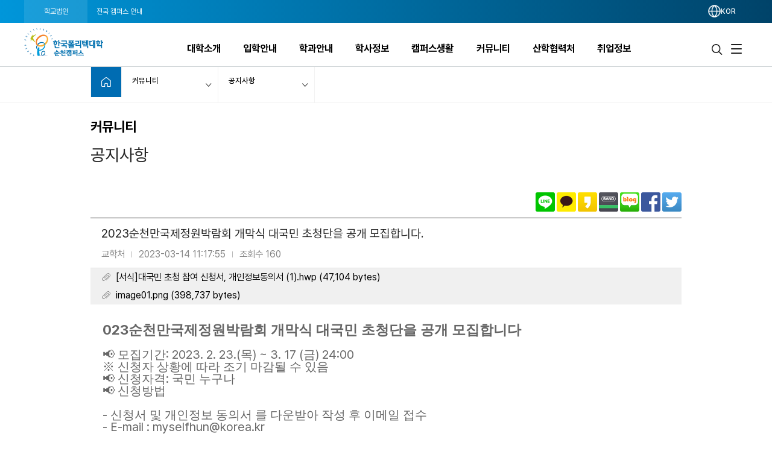

--- FILE ---
content_type: text/html; charset=utf-8
request_url: https://www.kopo.ac.kr/suncheon/board.do?menu=3596&mode=view&post=687577&pageIndex=1
body_size: 121050
content:
<!DOCTYPE html>
<html lang="ko" >
<head>
<meta charset="utf-8">
<meta http-equiv="X-UA-Compatible" content="IE=edge" />
<meta name="viewport" content="width=device-width, initial-scale=1.0 ,maximum-scale=1.0, minimum-scale=1.0,user-scalable=no,target-densitydpi=medium-dpi" />
<meta name="author" content="폴리텍대학" />
<meta name="description" content="한국폴리텍대학 순천캠퍼스 홈페이지입니다." />
<meta name="keywords" content="폴리텍대학" />
<meta name="robots" content="noindex,nofollow" />
<link rel="shortcut icon" href="/images/favicon.ico" type="image/x-icon" /> 
<link rel="stylesheet" media="all" href="/css/reset.css?ver=4.1.1.49" />
<link rel="stylesheet" as="style" crossorigin href="https://cdn.jsdelivr.net/gh/orioncactus/pretendard@v1.3.9/dist/web/static/pretendard.min.css" />
<!-- style & font -->
		<link rel="stylesheet" media="all" href="/css/common.css?ver=4.1.1.49" />
		<link rel="stylesheet" media="all" href="/css/board.css?ver=4.1.1.49" />
		<link rel="stylesheet" media="all" href="/css/contents.css?t=CKE20180508_9" />
		<link rel="stylesheet" media="all" href="/css/publish.css?ver=4.1.1.49" />
		<link rel="stylesheet" media="all" href="/css/campus/common.css?ver=4.1.1.49" />
		<link rel="stylesheet" media="all" href="/css/campus/publish.css?ver=4.1.1.49" />
		<link rel="stylesheet" media="all" href="/css/jquery.bxslider.css" />
		<link rel="stylesheet" media="all" href="/css/slick.css?new=Y1.1" />
		<link rel="stylesheet" media="all" href="/css/jquery.mCustomScrollbar.min.css" /> 

		<link rel="stylesheet" href="/assets2021/css/new_common.css?v=4.1.1.49">
		<link rel="stylesheet" href="/assets2021/css/new_main.css?v=4.1.1.49">
		<link rel="stylesheet" href="/assets2021/css/responsive_campus_mobile.css?v=4.1.1.49">
		<!-- 제이쿼리 UI -->
		<link rel="stylesheet" href="/js/jquery/ui/1.11.4/jquery-ui.css">
		<link rel="stylesheet" href="/js/jquery/ui/1.11.4/datepicker.css">
		<script src="/js/egovframework/com/cmm/jquery-1.12.3.min.js"></script>
		<script src="/js/jquery/ui/1.11.4/jquery-ui.js"></script>
		<script src="/js/jquery/ui/1.11.4/datepicker.js"></script>
		<script src="/js/kopo/jquery.nav.min.js"></script>
		<!-- 이미지 슬라이드 -->
		<script src="/js/kopo/jquery.bxslider.js"></script>
	<script>
	var contextPath = "";
	var kopoBaseUrl = contextPath + '';
	var baseUrl = contextPath + '/suncheon';
	var cpNm = 'suncheon';
	var cpLang = 'ko';
</script>
<script src="/js/kopo/common.js?ver=2.4.1.1.16"></script>
<script src="/js/search/search.js?ver=2"></script>
<!--<script src="/js/kopo/jquery.rwdImageMaps.min.js" type="application/javascript"></script>-->
<script type="text/javascript" src="/assets2021/lib/jquery/jquery.rwdImageMaps.min.js"></script>
<!-- script src="https://translate.google.com/translate_a/element.js?cb=googleTranslateElementInit"></script -->
<!--[if lt IE 9]>
	<script src="/js/kopo/selectivizr-min.js"></script>
	<script src="/js/kopo/html5shiv.min.js"></script>
	<script src="/js/kopo/respond.min.js"></script>
<![endif]--><title>공지사항 &gt; 커뮤니티 | 순천캠퍼스</title>
<style>
.lang::after {display:none !important;}
.notification-icon {display:none !important;}
.gnb-anchor {justify-content:flex-end;}
.float-btn-group {display:none;}
.SQ_MENUDIV {display:none!important;}
.mainPopCnt {display: none!important;}
.right_wrap div.select-language .gnb-anchor {justify-content: flex-end!important;}
.gnb-wrap .select-language .lang-list {right: 4.4%;}
</style>
</head>
<body>
<div class="nav-skip">
	<h2 class="blind">건너뛰기 링크</h2>
	<a class="nav-skip__item" href="#container">순천캠퍼스 본문 바로가기</a><br/>
	<a class="nav-skip__item" href="#kopoMenu">순천캠퍼스 주메뉴 바로가기</a>
</div>
<div class="home-wrap campus">
			<article class="home-article1 campus-article">
				<div class="home-header1 header-wrap">
					<script>
// $(window).load(function(){
// 	$(".goog-te-combo").attr('title', '구글번역 언어선택');
// 	$("#fb-root").find("iframe").each(function(){
// 		var src = $(this).attr("src");
// 		$(this).attr('title', 'facebook');
// 	});
// });
</script>
<form name="searchTop" id="searchTop" method="post" action="/suncheon/search.do">
	<input type="hidden" name="query" />
	<input type="hidden" name="turnpage" value="search" />
	<input type="hidden" name="areaType" />
	<input type="hidden" name="degreeType" />
	<input type="hidden" name="mainsearch" />
</form>

<!-- 전국 캠퍼스 바로가기 :: s -->
<script>
var tlTimer;
var btimer = false;

function camMover(cam) {
	$('.tooltip').hide();
	$(cam).next().show();
	hide_timer (false);
}

function camMout() {
	hide_timer (true);
}

function camToggle(cam) {
	if ($('.tooltip').is(":visible")) {
		$('.tooltip').hide();
	} else { 
		$('.tooltip').hide();
		$(cam).next().show();
	}
}

function hide_timer(btimer) {
	if (btimer) {
		tlTimer = setTimeout(function(){
			$('.tooltip').hide();
		  }, 1500);
	} else {
		clearTimeout(tlTimer);
		tlTimer = null;
	}
}
</script>
<style>
.main_all_campus .all_campus_body .golink ul {width:159px;}
.main_all_campus .all_campus_body .golink >li:nth-child(1) .tooltip {width:160px;}
.main_all_campus .all_campus_body .golink >li:nth-child(5) .tooltip {width:160px;}
.main_all_campus .area_group {padding-right: 5px;width: 68%;}
.main_all_campus .area_group .area_box {width:25%;min-height: 250px;}
.main_all_campus .area_group .area_box:nth-child(1),.main_all_campus .area_group .area_box:nth-child(4) {width:40%;}
.main_all_campus .area_group .area_box:nth-child(3) {width:35%;}
.main_all_campus .area_group .area_box:nth-child(5) {width:37%;}
.main_all_campus .area_group .area_box:nth-child(6) {width:20%;}

.main_all_campus .all_campus_clr span.cl1  {background: initial; color: #ff0000;display: inline-block;width: 7px;height: 7px;margin-right: 4px;border-radius: 5px;}
.main_all_campus .all_campus_clr span.cl2  {background: initial; color: #A38300;display: inline-block;width: 7px;height: 7px;margin-right: 4px;border-radius: 5px;}
.main_all_campus .all_campus_clr span.cl3  {background: initial; color: #FF00FC;display: inline-block;width: 7px;height: 7px;margin-right: 4px;border-radius: 5px;}
.main_all_campus .all_campus_clr span.cl4  {background: initial; color: #9500ff;display: inline-block;width: 7px;height: 7px;margin-right: 4px;border-radius: 5px;}
.main_all_campus .all_campus_clr span.cl5  {background: initial; color: #0b5215;display: inline-block;width: 7px;height: 7px;margin-right: 4px;border-radius: 5px;}
.main_all_campus .all_campus_clr span.cl6  {background: initial; color: #329787;display: inline-block;width: 7px;height: 7px;margin-right: 4px;border-radius: 5px;}
.main_all_campus .all_campus_clr span.cl7  {background: initial; color: #145279;display: inline-block;width: 7px;height: 7px;margin-right: 4px;border-radius: 5px;}
.main_all_campus .all_campus_clr span.cl8  {background: initial; color: #fa7411;display: inline-block;width: 7px;height: 7px;margin-right: 4px;border-radius: 5px;}
.main_all_campus .all_campus_clr span.cl9  {background: initial; color: #118fc2;display: inline-block;width: 7px;height: 7px;margin-right: 4px;border-radius: 5px;}
.main_all_campus .all_campus_clr span.cl10 {background: initial; color: #2ba600;display: inline-block;width: 7px;height: 7px;margin-right: 4px;border-radius: 5px;}
.main_all_campus .all_campus_clr span.cl11 {background: initial; color: #a34a28;display: inline-block;width: 7px;height: 7px;margin-right: 4px;border-radius: 5px;}
.main_all_campus .all_campus_clr span.cl12 {background: initial; color: #5e2ff9;display: inline-block;width: 7px;height: 7px;margin-right: 4px;border-radius: 5px;}

.main_all_campus .area_group .area_box span.cl1  {background: initial; color: #ff0000;display: inline;border-radius: 5px;font-size: inherit;line-height: inherit;text-align: center;margin-left: initial;margin-right: 2px;}
.main_all_campus .area_group .area_box span.cl2  {background: initial; color: #A38300;display: inline;border-radius: 5px;font-size: inherit;line-height: inherit;text-align: center;margin-left: initial;margin-right: 2px;}
.main_all_campus .area_group .area_box span.cl3  {background: initial; color: #FF00FC;display: inline;border-radius: 5px;font-size: inherit;line-height: inherit;text-align: center;margin-left: initial;margin-right: 2px;}
.main_all_campus .area_group .area_box span.cl4  {background: initial; color: #9500ff;display: inline;border-radius: 5px;font-size: inherit;line-height: inherit;text-align: center;margin-left: initial;margin-right: 2px;}
.main_all_campus .area_group .area_box span.cl5  {background: initial; color: #0b5215;display: inline;border-radius: 5px;font-size: inherit;line-height: inherit;text-align: center;margin-left: initial;margin-right: 2px;}
.main_all_campus .area_group .area_box span.cl6  {background: initial; color: #329787;display: inline;border-radius: 5px;font-size: inherit;line-height: inherit;text-align: center;margin-left: initial;margin-right: 2px;}
.main_all_campus .area_group .area_box span.cl7  {background: initial; color: #145279;display: inline;border-radius: 5px;font-size: inherit;line-height: inherit;text-align: center;margin-left: initial;margin-right: 2px;}
.main_all_campus .area_group .area_box span.cl8  {background: initial; color: #fa7411;display: inline;border-radius: 5px;font-size: inherit;line-height: inherit;text-align: center;margin-left: initial;margin-right: 2px;}
.main_all_campus .area_group .area_box span.cl9  {background: initial; color: #118fc2;display: inline;border-radius: 5px;font-size: inherit;line-height: inherit;text-align: center;margin-left: initial;margin-right: 2px;}
.main_all_campus .area_group .area_box span.cl10 {background: initial; color: #2ba600;display: inline;border-radius: 5px;font-size: inherit;line-height: inherit;text-align: center;margin-left: initial;margin-right: 2px;}
.main_all_campus .area_group .area_box span.cl11 {background: initial; color: #a34a28;display: inline;border-radius: 5px;font-size: inherit;line-height: inherit;text-align: center;margin-left: initial;margin-right: 2px;}
.main_all_campus .area_group .area_box span.cl12 {background: initial; color: #5e2ff9;display: inline;border-radius: 5px;font-size: inherit;line-height: inherit;text-align: center;margin-left: initial;margin-right: 2px;}

.main_all_campus .area_group .area_box span.orange {background: url("../images/kopo/all_cam_orange2.png") no-repeat;}
.main_all_campus .area_group .area_box ul li.cl12 {border-left: 3px solid #5e2ff9;padding-left: 6px;}
.main_all_campus .area_group .area_box span.blu2 {background: url("../images/kopo/all_cam_blue2.png") no-repeat;}
@media all and (max-width:640px) {
	.main_all_campus .area_group {
		width:100%;
		box-sizing:border-box;
		display:flex;
		flex-wrap: wrap;
	}
	.main_all_campus .area_group .area_box,.main_all_campus .area_group .area_box:nth-child(1), .main_all_campus .area_group .area_box:nth-child(4),.main_all_campus .area_group .area_box:nth-child(3), .main_all_campus .area_group .area_box:nth-child(6), .main_all_campus .area_group .area_box:nth-child(5) {
		width:50%;
		padding-bottom:20px;
		min-height:0;
	}
	.main_all_campus .area_group .area_box:nth-child(2) {
		padding:0;
	}
	.main_all_campus .all_campus_body .area_box .area {
		display: block;
		float:none;
	}
}
</style>
<div class="main_all_campus">
	<div class="all_campus_content">
		<div class="gray_bg">
			<div class="tit_row">
				<h3>한국폴리텍대학 전국 캠퍼스 안내</h3>
				<p>캠퍼스명을 선택하시면 해당 홈페이지로 이동합니다.</p>
			</div>
		</div>
			
		<div class="all_campus_body">
			<img class="all_campus_map" alt="한국폴리텍대학 전국 캠퍼스 지도" src="/images/kopo/all_campus_map5.png"/>
<pre class="blind">
 서울.경기: ①Ⅰ대학(1대학) ②Ⅱ대학(2대학), ▲연구원
 강원도: ③Ⅲ대학(3대학)
 충청북도: ④Ⅳ대학(4대학), ■기술대안고교
 충청남도: ④Ⅳ대학(4대학), ★특성화
 전라북도: ⑤Ⅴ대학(5대학), ●인재원, ◆교육원
 전라남도: ⑤Ⅴ대학(5대학)
 경상북도: ⑥Ⅵ대학(6대학), ★특성화
 경상남도: ⑦Ⅶ대학(7대학), ★특성화
 제주도: ①Ⅰ대학(1대학)
</pre>

			<ul class="golink">
				<li>
					<a class="goCampusPop" href="#" onmouseover="camMover(this)" onmouseout="camMout()" onclick="camToggle(this); return false;">
						<span class="blind">서울.경기 : 서울정수캠퍼스, 서울강서캠퍼스, 성남캠퍼스, 융합기술교육원, 인천캠퍼스, 남인천캠퍼스, 화성캠퍼스, 광명융합기술교육원, 반도체융합캠퍼스, 직업교육연구원</span>
					</a>
					<div class="tooltip">
						<span class="pop_row"></span>
						<ul>
							<li><a href="/jungsu/index.do" target="_blank" title="새창">서울정수캠퍼스</a></li>
							<li><a href="/kangseo/index.do" target="_blank" title="새창">서울강서캠퍼스</a></li>
							<li><a href="/seongnam/index.do" target="_blank" title="새창">성남캠퍼스</a></li>
							<li><a href="/ctc/index.do" target="_blank" title="새창">분당융합기술교육원</a></li>
							<li><a href="/incheon/index.do" target="_blank" title="새창">인천캠퍼스</a></li>
							<li><a href="/namincheon/index.do" target="_blank" title="새창">남인천캠퍼스</a></li>
							<li><a href="/hwaseong/index.do" target="_blank" title="새창">화성캠퍼스</a></li>
							<li><a href="/gm/index.do" target="_blank" title="새창">광명융합기술교육원</a></li>
							<li><a href="/semi/index.do" target="_blank" title="새창">반도체융합캠퍼스</a></li>
							<li><a href="/piver/index.do" target="_blank" title="새창">직업교육연구원</a></li>						
						</ul>
					</div>
				</li>
				<li>
					<a class="goCampusPop" href="#" onmouseover="camMover(this)" onmouseout="camMout()" onclick="camToggle(this); return false;">
						<span class="blind">강원도 : 춘천캠퍼스, 원주캠퍼스, 강릉캠퍼스</span>
					</a>
					<div class="tooltip">
						<span class="pop_row"></span>
						<ul>
							<li><a href="/chuncheon/index.do" target="_blank" title="새창">춘천캠퍼스</a></li>
							<li><a href="/wonju/index.do" target="_blank" title="새창">원주캠퍼스</a></li>
							<li><a href="/gangneung/index.do" target="_blank" title="새창">강릉캠퍼스</a></li>
						</ul>
					</div>
				</li>
				<li>
					<a class="goCampusPop" href="#" onmouseover="camMover(this)" onmouseout="camMout()" onclick="camToggle(this); return false;">
						<span class="blind">충청북도 : 청중캠퍼스, 충주캠퍼스, 다솜고등학교</span>
					</a>
					<div class="tooltip">
						<span class="pop_row"></span>
						<ul>
							<li><a href="/cheongju/index.do" target="_blank" title="새창">청주캠퍼스</a></li>
							<li><a href="/chungju/index.do" target="_blank" title="새창">충주캠퍼스</a></li>
							<li><a href="/dasom/index.do" target="_blank" title="새창">다솜고등학교</a></li>
							
						</ul>
					</div>
				</li>
				<li>
					<a class="goCampusPop" href="#" onmouseover="camMover(this)" onmouseout="camMout()" onclick="camToggle(this); return false;">
						<span class="blind">충청남도 : 대전캠퍼스, 아산캠퍼스, 충남캠퍼스, 바이오캠퍼스</span>
					</a>
					<div class="tooltip">
						<span class="pop_row"></span>
						<ul>
							<li><a href="/daejeon/index.do" target="_blank" title="새창">대전캠퍼스</a></li>
							<li><a href="/asan/index.do" target="_blank" title="새창">아산캠퍼스</a></li>
							<li><a href="/chungnam/index.do" target="_blank" title="새창">충남캠퍼스</a></li>
							<li><a href="/bio/index.do" target="_blank" title="새창">바이오캠퍼스</a></li>
						</ul>
					</div>
				</li>
				<li>
					<a class="goCampusPop" href="#" onmouseover="camMover(this)" onmouseout="camMout()" onclick="camToggle(this); return false;">
						<span class="blind">경상북도 : 대구캠퍼스, 남대구캠퍼스, 구미캠퍼스, 포항캠퍼스, 영주캠퍼스, 영남융합기술캠퍼스, 로봇캠퍼스</span>
					</a>
					<div class="tooltip">
						<span class="pop_row"></span>
						<ul>
							<li><a href="/daegu/index.do" target="_blank" title="새창">대구캠퍼스</a></li>
							<li><a href="/namdaegu/index.do" target="_blank" title="새창">남대구캠퍼스</a></li>
							<li><a href="/gumi/index.do" target="_blank" title="새창">구미캠퍼스</a></li>
							<li><a href="/pohang/index.do" target="_blank" title="새창">포항캠퍼스</a></li>
							<li><a href="/yeongju/index.do" target="_blank" title="새창">영주캠퍼스</a></li>
							<li><a href="/yct/index.do" target="_blank" title="새창">영남융합기술캠퍼스</a></li>
							<li><a href="/robot/index.do" target="_blank" title="새창">로봇캠퍼스</a></li>
						</ul>
					</div>
				</li>
				<li>
					<a class="goCampusPop" href="#" onmouseover="camMover(this)" onmouseout="camMout()" onclick="camToggle(this); return false;">
						<span class="blind">전라북도 : 전북캠퍼스, 익산캠퍼스, 인재원, 신기술교육원</span>
					</a>
					<div class="tooltip">
						<span class="pop_row"></span>
						<ul>
							
							<li><a href="/jb/index.do" target="_blank" title="새창">전북캠퍼스</a></li>
							<li><a href="/iksan/index.do" target="_blank" title="새창">익산캠퍼스</a></li>
							<li><a href="/hrd/index.do" target="_blank" title="새창">인재원</a></li>
							<li><a href="/int/index.do" target="_blank" title="새창">신기술교육원</a></li>
						</ul>
					</div>
				</li>
				<li>
					<a class="goCampusPop" href="#" onmouseover="camMover(this)" onmouseout="camMout()" onclick="camToggle(this); return false;">
						<span class="blind">경상남도 : 창원캠퍼스, 부산캠퍼스, 울산캠퍼스, 동부산캠퍼스, 진주캠퍼스, 석유화학공정기술교육원, 항공캠퍼스</span>
					</a>
					<div class="tooltip">
						<span class="pop_row"></span>
						<ul>
							<li><a href="/changwon/index.do" target="_blank" title="새창">창원캠퍼스</a></li>
							<li><a href="/busan/index.do" target="_blank" title="새창">부산캠퍼스</a></li>
							<li><a href="/ulsan/index.do" target="_blank" title="새창">울산캠퍼스</a></li>
							<li><a href="/dongbusan/index.do" target="_blank" title="새창">동부산캠퍼스</a></li>
							<li><a href="/jinju/index.do" target="_blank" title="새창">진주캠퍼스</a></li>
							<li><a href="/pptc/index.do" target="_blank" title="새창">석유화학공정기술교육원</a></li>
							<li><a href="/kapc/index.do" target="_blank" title="새창">항공캠퍼스</a></li>
						</ul>
					</div>
				</li>
				<li>
					<a class="goCampusPop" href="#" onmouseover="camMover(this)" onmouseout="camMout()" onclick="camToggle(this); return false;">
						<span class="blind">전라남도 : 광주캠퍼스, 전남캠퍼스, 순천캠퍼스, 전력기술교육원</span>
					</a>
					<div class="tooltip">
						<span class="pop_row"></span>
						<ul>
							<li><a href="/gwangju/index.do" target="_blank" title="새창">광주캠퍼스</a></li>
							<li><a href="/jeonnam/index.do" target="_blank" title="새창">전남캠퍼스</a></li>
							<li><a href="/suncheon/index.do" target="_blank" title="새창">순천캠퍼스</a></li>
							<li><a href="/power/index.do" target="_blank" title="새창">전력기술교육원</a></li>
						</ul>
					</div>
				</li>

				<li>
					<a class="goCampusPop" href="#" onmouseover="camMover(this)" onmouseout="camMout()" onclick="camToggle(this); return false;">
						<span class="blind">제주도 : 제주캠퍼스</span>
					</a>
					<div class="tooltip">
						<span class="pop_row"></span>
						<ul>
							<li><a href="/jeju/index.do" target="_blank" title="새창">제주캠퍼스</a></li>
						</ul>
					</div>
				</li>
			</ul>
			
			<ul class="all_campus_clr">
				<li><span class="cl1">①</span><span class="cl_txt">Ⅰ대학</span></li>
				<li><span class="cl2">②</span><span class="cl_txt">Ⅱ대학</span></li>
				<li><span class="cl3">③</span><span class="cl_txt">Ⅲ대학</span></li>
				<li><span class="cl4">④</span><span class="cl_txt">Ⅳ대학</span></li>
				<li><span class="cl5">⑤</span><span class="cl_txt">Ⅴ대학</span></li>
				<li><span class="cl6">⑥</span><span class="cl_txt">Ⅵ대학</span></li>
				<li><span class="cl7">⑦</span><span class="cl_txt">Ⅶ대학</span></li>
				<li><span class="cl8">★</span><span class="cl_txt">특성화</span></li>
				<li><span class="cl9">●</span><span class="cl_txt">인재원</span></li>
				<li><span class="cl11">◆</span><span class="cl_txt">교육원</span></li>
				<li><span class="cl12">▲</span><span class="cl_txt">연구원</span></li>
				<li><span class="cl10">■</span><span class="cl_txt">기술대안고교</span></li>
			</ul>
			
			<div class="area_group" style="font-size: 14px;">
				<div class="area_box">
					<h4 class="area">수도권</h4>
					<ul>
						<li class="cl1"><a href="/jungsu/index.do" onclick="goCampus(this); return false;" target="_blank" title="새창"><span class="cl1">①</span>서울정수캠퍼스</a></li>
						<li class="cl1"><a href="/kangseo/index.do" onclick="goCampus(this); return false;" target="_blank" title="새창"><span class="cl1">①</span>서울강서캠퍼스</a></li>
						<li class="cl1"><a href="/seongnam/index.do" onclick="goCampus(this); return false;" target="_blank" title="새창"><span class="cl1">①</span>성남캠퍼스</a></li>
						<li class="cl1"><a href="/ctc/index.do" onclick="goCampus(this); return false;" target="_blank" title="새창"><span class="cl1">①</span>분당융합기술교육원</a><span class="orange">교육원</span></li>
						<li class="cl2 blnk"><a href="/incheon/index.do" onclick="goCampus(this); return false;" target="_blank" title="새창"><span class="cl2">②</span>인천캠퍼스</a></li>
						<li class="cl2"><a href="/namincheon/index.do" onclick="goCampus(this); return false;" target="_blank" title="새창"><span class="cl2">②</span>남인천캠퍼스</a></li>
						<li class="cl2"><a href="/hwaseong/index.do" onclick="goCampus(this); return false;" target="_blank" title="새창"><span class="cl2">②</span>화성캠퍼스</a></li>
						<li class="cl2"><a href="/gm/index.do" onclick="goCampus(this); return false;" target="_blank" title="새창"><span class="cl2">②</span>광명융합기술교육원</a><span class="orange">교육원</span></li>
						<li class="cl8 blnk"><a href="/semi/index.do" onclick="goCampus(this); return false;" target="_blank" title="새창"><span class="cl8">★<span class="blind">특성화캠퍼스</span></span>반도체융합캠퍼스</a></li>
						<li class="cl12 blnk"><a href="/piver/index.do" onclick="goCampus(this); return false;" target="_blank" title="새창"><span class="cl12">▲<span class="blind">연구원</span></span>직업교육연구원</a><span class="blu2">연구원</span></li>
					</ul>
				</div>
									
				<div class="area_box">
					<h4 class="area">강원도</h4>
					<ul>
						<li class="cl3"><a href="/chuncheon/index.do" onclick="goCampus(this); return false;" target="_blank" title="새창"><span class="cl3">③</span>춘천캠퍼스</a></li>
						<li class="cl3"><a href="/wonju/index.do" onclick="goCampus(this); return false;" target="_blank" title="새창"><span class="cl3">③</span>원주캠퍼스</a></li>
						<li class="cl3"><a href="/gangneung/index.do" onclick="goCampus(this); return false;" target="_blank" title="새창"><span class="cl3">③</span>강릉캠퍼스</a></li>
					</ul>
				</div>
									
				<div class="area_box">
					<h4 class="area">충청도</h4>
					<ul>
						<li class="cl4"><a href="/daejeon/index.do" onclick="goCampus(this); return false;" target="_blank" title="새창"><span class="cl4">④</span>대전캠퍼스</a></li>
						<li class="cl4"><a href="/cheongju/index.do" onclick="goCampus(this); return false;" target="_blank" title="새창"><span class="cl4">④</span>청주캠퍼스</a></li>
						<li class="cl4"><a href="/asan/index.do" onclick="goCampus(this); return false;" target="_blank" title="새창"><span class="cl4">④</span>아산캠퍼스</a></li>
						<li class="cl4"><a href="/hongseong/index.do" onclick="goCampus(this); return false;" target="_blank" title="새창"><span class="cl4">④</span>충남캠퍼스</a></li>
						<li class="cl4"><a href="/chungju/index.do" onclick="goCampus(this); return false;" target="_blank" title="새창"><span class="cl4">④</span>충주캠퍼스</a></li>
						<li class="cl8 blnk"><a href="/bio/index.do" onclick="goCampus(this); return false;" target="_blank" title="새창"><span class="cl8">★<span class="blind">특성화캠퍼스</span></span>바이오캠퍼스</a></li>
						<li class="cl10 blnk"><a href="/dasom/index.do" onclick="goCampus(this); return false;" target="_blank" title="새창"><span class="cl10">■<span class="blind">기술대안고교</span></span>다솜고등학교</a><span class="green">기술대안고교</span></li>
					</ul>
				</div>
									
				<div class="area_box">
					<h4 class="area">전라도</h4>
					<ul>
						<li class="cl5 blnk"><a href="/gwangju/index.do" onclick="goCampus(this); return false;" target="_blank" title="새창"><span class="cl5">⑤</span>광주캠퍼스</a></li>
						<li class="cl5"><a href="/jb/index.do" onclick="goCampus(this); return false;" target="_blank" title="새창"><span class="cl5">⑤</span>전북캠퍼스</a></li>
						<li class="cl5"><a href="/jeonnam/index.do" onclick="goCampus(this); return false;" target="_blank" title="새창"><span class="cl5">⑤</span>전남캠퍼스</a></li>
						<li class="cl5"><a href="/iksan/index.do" onclick="goCampus(this); return false;" target="_blank" title="새창"><span class="cl5">⑤</span>익산캠퍼스</a></li>
						<li class="cl5"><a href="/suncheon/index.do" onclick="goCampus(this); return false;" target="_blank" title="새창"><span class="cl5">⑤</span>순천캠퍼스</a></li>
						<li class="cl11 blnk"><a href="/int/index.do" onclick="goCampus(this); return false;" target="_blank" title="새창"><span class="cl11">◆<span class="blind">교육원</span></span>신기술교육원</a><span class="brown">교육원</span></li>
						<li class="cl11"><a href="/power/index.do" onclick="goCampus(this); return false;" target="_blank" title="새창"><span class="cl11">◆<span class="blind">교육원</span></span>전력기술교육원</a><span class="brown">교육원</span></li>
						<li class="cl9 blnk"><a href="/hrd/index.do" onclick="goCampus(this); return false;" target="_blank" title="새창"><span class="cl9">●<span class="blind">인재원</span></span>인재원</a><span class="blue">인재원</span></li>
					</ul>
				</div>
									
				<div class="area_box">
					<h4 class="area">경상도</h4>
					<ul>
						<li class="cl6"><a href="/daegu/index.do" onclick="goCampus(this); return false;" target="_blank" title="새창"><span class="cl6">⑥</span>대구캠퍼스</a></li>
						<li class="cl6"><a href="/gumi/index.do" onclick="goCampus(this); return false;" target="_blank" title="새창"><span class="cl6">⑥</span>구미캠퍼스</a></li>
						<li class="cl6"><a href="/namdaegu/index.do" onclick="goCampus(this); return false;" target="_blank" title="새창"><span class="cl6">⑥</span>남대구캠퍼스</a></li>	
						<li class="cl6"><a href="/pohang/index.do" onclick="goCampus(this); return false;" target="_blank" title="새창"><span class="cl6">⑥</span>포항캠퍼스</a></li>
						<li class="cl6"><a href="/yeongju/index.do" onclick="goCampus(this); return false;" target="_blank" title="새창"><span class="cl6">⑥</span>영주캠퍼스</a></li>				
						<li class="cl6"><a href="/yct/index.do" onclick="goCampus(this); return false;" target="_blank" title="새창"><span class="cl6">⑥</span>영남융합기술캠퍼스</a></li>
						<li class="cl8 blnk"><a href="/robot/index.do" onclick="goCampus(this); return false;" target="_blank" title="새창"><span class="cl8">★<span class="blind">특성화캠퍼스</span></span>로봇캠퍼스</a></li>
						<li class="cl7 blnk"><a href="/changwon/index.do" onclick="goCampus(this); return false;" target="_blank" title="새창"><span class="cl7">⑦</span>창원캠퍼스</a></li>	
						<li class="cl7"><a href="/busan/index.do" onclick="goCampus(this); return false;" target="_blank" title="새창"><span class="cl7">⑦</span>부산캠퍼스</a></li>	
						<li class="cl7"><a href="/ulsan/index.do" onclick="goCampus(this); return false;" target="_blank" title="새창"><span class="cl7">⑦</span>울산캠퍼스</a></li>		
						<li class="cl7"><a href="/dongbusan/index.do" onclick="goCampus(this); return false;" target="_blank" title="새창"><span class="cl7">⑦</span>동부산캠퍼스</a></li>	
						<li class="cl7"><a href="/jinju/index.do" onclick="goCampus(this); return false;" target="_blank" title="새창"><span class="cl7">⑦</span>진주캠퍼스</a></li>
						<li class="cl7" style="font-size: 13px;"><a href="/pptc/index.do" onclick="goCampus(this); return false;" target="_blank" title="새창"><span class="cl7">⑦</span>석유화학공정기술교육원</a><span class="orange">교육원</span></li>
						<li class="cl8 blnk"><a href="/kapc/index.do" onclick="goCampus(this); return false;" target="_blank" title="새창"><span class="cl8">★<span class="blind">특성화캠퍼스</span></span>항공캠퍼스</a></li>
					</ul>
				</div>
							
				<div class="area_box">
					<h4 class="area">제주도</h4>
					<ul>
						<li class="cl1"><a href="/jeju/index.do" onclick="goCampus(this); return false;" target="_blank" title="새창"><span class="cl1">①</span>제주캠퍼스</a></li>
					</ul>
				</div>
			</div>
		</div>
		<a href="#" class="all_campus_close" onclick="showAllCampus(); return false;"><img alt="한국폴리텍대학 전국 캠퍼스 바로가기 닫기" src="/images/kopo/all_cam_close.png"/></a>
	</div>
	<div class="all_campus_bg"></div>
</div>
<!-- 전국 캠퍼스 바로가기 :: e --><!-- 캠퍼스 logo 179px X 67px -->
<div class="gnb-wrap " id="kopoMenu">
	
<script>
	document.addEventListener("DOMContentLoaded", () => {
		const location = window.location.pathname.split("/");
		//console.log(location);
		if(location[location.length - 1] === "index.do") {
			document.querySelectorAll(".depth-2").forEach(depth2 =>  {
				depth2.setAttribute("style", "top: 8.75rem !important;");
			})
		} else {
			document.querySelectorAll(".depth-2").forEach(depth2 =>  {
				depth2.setAttribute("style", "top: 8.78rem !important");
			})
		}
	})
</script>
<section class="location-nav">
	<div class="nav_wrap">
		<div class="left_wrap">
			<a href="/index.do" style=" background: rgba(255, 255, 255, 0.1); opacity: 1;">학교법인</a>
			<a href="javascript:showAllCampus()" class="gnb_all_campus">전국 캠퍼스 안내</a>
			</div>
		<div class="right_wrap">
			<div class="select-language" style="display: block; flex: 1 1 auto;">
				<div class="gnb-item gnb-item--type-changeleng">
							<a href="#" class="gnb-anchor" title="언어선택 메뉴 펼치기">
								<!-- <span class="icon-flag ko"></span> -->
									<img src="/assets2021/img/language.png" alt="lang">
								<span class="lang" >KOR</span>
							</a>
							<ul class="lang-list util_select_lang"> <!-- 초기 상태에서 숨김 -->
								<li>
									<a href="/index.do"><span class="icon-flag ko"></span><span class="lang">KOR</span></a>
								</li>
								<li><div id="google_translate_element"></div></li>
							</ul>
						</div>
					</div>
			<a href="javascript:void(0);" onclick="mainPopupOpen('.popup01');" class="mainPopCnt" data-cnt="0" title="팝업열기">
				<div class="notification-icon">
					<img src="/assets2021/img/202410/bell.png" alt="Notification" class="bell-icon" />
					<span style="color: #ffffff; line-height: 1.5625rem; height: 1.5625rem;">팝업</span>
					<span class="notification-count">0</span>
				</div>
			</a>
		</div>
	</div>
</section>
	<div class="gnb">
		<h1 class="logo">
				<a href="/suncheon/index.do">
					<img src="/images/logo_new/suncheon.png" alt="한국폴리텍대학 순천캠퍼스">
				</a>
			</h1>
			<div class="gnb-list">
			<div class="gnb-header for-mobile">
				<div class="prefix">
				</div>
				<div class="suffix">
					<a href="" class="for-mobile btn-close-menu">메뉴닫기</a>
				</div>
			</div>
			<form name="mnufrm" class="my-form">
			<ul class="depth-1 ">
				<li ><a href="#" class="snb-anchor" onclick="gnbMenuOver(this); return false;">
									<span>
									대학소개</span></a><div class="depth-2">
										<div class="nav-leftcon">
											<div style="text-align: left; font: normal normal bold 2.5rem/2.9375rem Pretendard; letter-spacing: 0px; color: #FFFFFF; opacity: 1; margin-top: 5.625rem; margin-left: 10.25rem;">
												대학소개</div>
											<div style="height: 1px; width: 19.125rem; background-color: #FFFFFF; opacity: 1; margin-left: 10.25rem; margin-top: 1.25rem;"></div>
											<div style="text-align: left; font: normal normal 400 1rem/1.625rem Pretendard; letter-spacing: 0px; color: #FFFFFF; opacity: 1; width: 17rem; margin-left: 10.25rem; margin-top: 1.25rem;">
												한국을 대표하는 최대 규모의 직업교육 대학
											</div>
											<div style="text-align: left; font: normal normal 400 1rem/1.625rem Pretendard; letter-spacing: 0px; color: #FFFFFF; opacity: 1; width: 9rem; margin-left: 10.25rem; margin-top: 0;">
												한국폴리텍대학
											</div>
											<div style="width: 25.25rem; height: 25.25rem; margin-top: 11.6rem; margin-left: 3.7rem;">
												<img src="/assets2021/img/202410/GNB-biglogo.png" alt='KOREA POLYTECHNICS'>
											</div>
										</div>
										<div class="container">
										<div class="nav-list"><div class="category"><a href="/suncheon/content.do?menu=3599" class="snb-anchor__sub snb-anchor__sub--type-title" id="chd3599">
									<span>
									학장인사말</span></a></div>
										</div>
											<div class="nav-list"><div class="category"><a href="#" class="snb-anchor__sub snb-anchor__sub--type-title" onclick="goMenu('3601'); return false;" id="chd3600">
									<span>
									폴리텍대학 안내</span></a></div>
										<ul><li><ul>
											<div class="nav-list-t1">
										<div class="nav-list-dot"></div><li ><a href="/suncheon/content.do?menu=3601" class="" id="chd3601">
									<span>
									대학안내</span></a></li>
										</div>
										<div class="nav-list-t1">
										<div class="nav-list-dot"></div><li ><a href="/suncheon/content.do?menu=3602" class="" id="chd3602">
									<span>
									설립근거 및 목적</span></a></li>
										</div>
										<div class="nav-list-t1">
										<div class="nav-list-dot"></div><li ><a href="/suncheon/content.do?menu=3603" class="" id="chd3603">
									<span>
									비전전략체계</span></a></li>
										</div>
										<div class="nav-list-t1">
										<div class="nav-list-dot"></div><li ><a href="#" class="" onclick="goMenu('3605'); return false;" id="chd3604">
									<span>
									대학상징</span></a></li>
										</div>
										<div style="display: none;"><input type="hidden" id="chd3605" value="MENUTY0002" /></div>
									<div style="display: none;"><input type="hidden" id="chd3606" value="MENUTY0001" /></div>
									<div style="display: none;"><input type="hidden" id="chd3607" value="MENUTY0001" /></div>
									<div style="display: none;"><input type="hidden" id="chd16607" value="MENUTY0001" /></div>
									<div style="display: none;"><input type="hidden" id="chd16608" value="MENUTY0001" /></div>
									</ul></li></ul></div>
										<div class="nav-list"><div class="category"><a href="#" class="snb-anchor__sub snb-anchor__sub--type-title" onclick="goMenu('3609'); return false;" id="chd3608">
									<span>
									캠퍼스 안내</span></a></div>
										<ul><li><ul>
											<div class="nav-list-t1">
										<div class="nav-list-dot"></div><li ><a href="/suncheon/content.do?menu=3609" class="" id="chd3609">
									<span>
									캠퍼스 안내</span></a></li>
										</div>
										<div class="nav-list-t1">
										<div class="nav-list-dot"></div><li ><a href="/suncheon/content.do?menu=3610" class="" id="chd3610">
									<span>
									캠퍼스 연혁</span></a></li>
										</div>
										<div class="nav-list-t1">
										<div class="nav-list-dot"></div><li ><a href="/suncheon/content.do?menu=3611" class="" id="chd3611">
									<span>
									조직구성</span></a></li>
										</div>
										<div class="nav-list-t1">
										<div class="nav-list-dot"></div><li ><a href="/suncheon/content.do?menu=3612" class="" id="chd3612">
									<span>
									캠퍼스 맵</span></a></li>
										</div>
										<div class="nav-list-t1">
										<div class="nav-list-dot"></div><li ><a href="/suncheon/board.do?menu=15192" class="" id="chd15192">
									<span>
									MOU체결 현황</span></a></li>
										</div>
										</ul></li></ul></div>
										<div class="nav-list"><div class="category"><a href="#" class="snb-anchor__sub snb-anchor__sub--type-title" onclick="goMenu('3614'); return false;" id="chd3613">
									<span>
									홍보관</span></a></div>
										<ul><li><ul>
											<div class="nav-list-t1">
										<div class="nav-list-dot"></div><li ><a href="/suncheon/board.do?menu=3614" class="" id="chd3614">
									<span>
									홍보영상</span></a></li>
										</div>
										<div class="nav-list-t1">
										<div class="nav-list-dot"></div><li ><a href="/suncheon/board.do?menu=3615" class="" id="chd3615">
									<span>
									언론보도</span></a></li>
										</div>
										</ul></li></ul></div>
										<div class="nav-list"><div class="category"><a href="#" class="snb-anchor__sub snb-anchor__sub--type-title" onclick="goMenu('3618'); return false;" id="chd3617">
									<span>
									찾아오시는 길</span></a></div>
										<ul><li><ul>
											<div class="nav-list-t1">
										<div class="nav-list-dot"></div><li ><a href="/suncheon/content.do?menu=3618" class="" id="chd3618">
									<span>
									찾아오시는 길</span></a></li>
										</div>
										</ul></li></ul></div>
											</div></div></li>
											<li ><a href="#" class="snb-anchor" onclick="gnbMenuOver(this); return false;">
									<span>
									입학안내</span></a><div class="depth-2">
										<div class="nav-leftcon">
											<div style="text-align: left; font: normal normal bold 2.5rem/2.9375rem Pretendard; letter-spacing: 0px; color: #FFFFFF; opacity: 1; margin-top: 5.625rem; margin-left: 10.25rem;">
												입학안내</div>
											<div style="height: 1px; width: 19.125rem; background-color: #FFFFFF; opacity: 1; margin-left: 10.25rem; margin-top: 1.25rem;"></div>
											<div style="text-align: left; font: normal normal 400 1rem/1.625rem Pretendard; letter-spacing: 0px; color: #FFFFFF; opacity: 1; width: 17rem; margin-left: 10.25rem; margin-top: 1.25rem;">
												한국을 대표하는 최대 규모의 직업교육 대학
											</div>
											<div style="text-align: left; font: normal normal 400 1rem/1.625rem Pretendard; letter-spacing: 0px; color: #FFFFFF; opacity: 1; width: 9rem; margin-left: 10.25rem; margin-top: 0;">
												한국폴리텍대학
											</div>
											<div style="width: 25.25rem; height: 25.25rem; margin-top: 11.6rem; margin-left: 3.7rem;">
												<img src="/assets2021/img/202410/GNB-biglogo.png" alt='KOREA POLYTECHNICS'>
											</div>
										</div>
										<div class="container">
										<div class="nav-list"><div class="category"><a href="#" class="snb-anchor__sub snb-anchor__sub--type-title" onclick="goMenu('3541'); return false;" id="chd3539">
									<span>
									모집요강</span></a></div>
										<ul><li><ul>
											<div class="nav-list-t1">
										<div class="nav-list-dot"></div><li ><a href="/suncheon/content.do?menu=3541" class="" id="chd3541">
									<span>
									전문기술과정(만15세이상)</span></a></li>
										</div>
										<div class="nav-list-t1">
										<div class="nav-list-dot"></div><li ><a href="/suncheon/content.do?menu=12712" class="" id="chd12712">
									<span>
									하이테크과정(만15세이상~만39세이하)</span></a></li>
										</div>
										<div class="nav-list-t1">
										<div class="nav-list-dot"></div><li ><a href="/suncheon/content.do?menu=8449" class="" id="chd8449">
									<span>
									중장년특화과정(4060세대/장기)</span></a></li>
										</div>
										<div class="nav-list-t1">
										<div class="nav-list-dot"></div><li ><a href="/suncheon/content.do?menu=14050" class="" id="chd14050">
									<span>
									중장년특화과정(4060세대/집중)</span></a></li>
										</div>
										<div class="nav-list-t1">
										<div class="nav-list-dot"></div><li ><a href="/suncheon/content.do?menu=13180" class="" id="chd13180">
									<span>
									재취업과정(여성)</span></a></li>
										</div>
										<div class="nav-list-t1">
										<div class="nav-list-dot"></div><li ><a href="https://sanhak.kopo.ac.kr/suncheon/selectCrseWebList.do?key=1011" class=" link-to" id="chd3543"target="_blank" title="새 창 열림">
									<span>
									재직자과정</span></a></li>
										</div>
										</ul></li></ul></div>
										<div class="nav-list"><div class="category"><a href="#" class="snb-anchor__sub snb-anchor__sub--type-title" onclick="goMenu('3545'); return false;" id="chd3544">
									<span>
									입학상담</span></a></div>
										<ul><li><ul>
											<div class="nav-list-t1">
										<div class="nav-list-dot"></div><li ><a href="/suncheon/board.do?menu=3545" class="" id="chd3545">
									<span>
									공지사항</span></a></li>
										</div>
										<div class="nav-list-t1">
										<div class="nav-list-dot"></div><li ><a href="/suncheon/board.do?menu=3547" class="" id="chd3547">
									<span>
									입학문의</span></a></li>
										</div>
										<div class="nav-list-t1">
										<div class="nav-list-dot"></div><li ><a href="/suncheon/content.do?menu=3546" class="" id="chd3546">
									<span>
									자주 묻는 질문</span></a></li>
										</div>
										<div class="nav-list-t1">
										<div class="nav-list-dot"></div><li ><a href="/suncheon/board.do?menu=3548" class="" id="chd3548">
									<span>
									입학서식자료실</span></a></li>
										</div>
										</ul></li></ul></div>
										<div class="nav-list"><div class="category"><a href="#" class="snb-anchor__sub snb-anchor__sub--type-title" onclick="goMenu('3550'); return false;" id="chd3549">
									<span>
									원서접수</span></a></div>
										<ul><li><ul>
											<div class="nav-list-t1">
										<div class="nav-list-dot"></div><li ><a href="/suncheon/content.do?menu=3550" class="" id="chd3550">
									<span>
									인터넷원서접수</span></a></li>
										</div>
										<div class="nav-list-t1">
										<div class="nav-list-dot"></div><li ><a href="/suncheon/content.do?menu=3551" class="" id="chd3551">
									<span>
									면접시간조회</span></a></li>
										</div>
										<div class="nav-list-t1">
										<div class="nav-list-dot"></div><li ><a href="https://e.kopo.ac.kr/nx/index_external.html?bWVudUlkPU0wMDU1NDUmbG9naW5HYm49ZXgmc2hvd1RpdGxlPWZhbHNl" class="" id="chd3552">
									<span>
									합격자 조회</span></a></li>
										</div>
										<div class="nav-list-t1">
										<div class="nav-list-dot"></div><li ><a href="/suncheon/content.do?menu=3553" class="" id="chd3553">
									<span>
									고지서출력/납부확인</span></a></li>
										</div>
										</ul></li></ul></div>
											</div></div></li>
											<li ><a href="#" class="snb-anchor" onclick="gnbMenuOver(this); return false;">
									<span>
									학과안내</span></a><div class="depth-2">
										<div class="nav-leftcon">
											<div style="text-align: left; font: normal normal bold 2.5rem/2.9375rem Pretendard; letter-spacing: 0px; color: #FFFFFF; opacity: 1; margin-top: 5.625rem; margin-left: 10.25rem;">
												학과안내</div>
											<div style="height: 1px; width: 19.125rem; background-color: #FFFFFF; opacity: 1; margin-left: 10.25rem; margin-top: 1.25rem;"></div>
											<div style="text-align: left; font: normal normal 400 1rem/1.625rem Pretendard; letter-spacing: 0px; color: #FFFFFF; opacity: 1; width: 17rem; margin-left: 10.25rem; margin-top: 1.25rem;">
												한국을 대표하는 최대 규모의 직업교육 대학
											</div>
											<div style="text-align: left; font: normal normal 400 1rem/1.625rem Pretendard; letter-spacing: 0px; color: #FFFFFF; opacity: 1; width: 9rem; margin-left: 10.25rem; margin-top: 0;">
												한국폴리텍대학
											</div>
											<div style="width: 25.25rem; height: 25.25rem; margin-top: 11.6rem; margin-left: 3.7rem;">
												<img src="/assets2021/img/202410/GNB-biglogo.png" alt='KOREA POLYTECHNICS'>
											</div>
										</div>
										<div class="container">
										<div class="nav-list"><div class="category"><a href="#" class="snb-anchor__sub snb-anchor__sub--type-title" onclick="goMenu('3558'); return false;" id="chd3557">
									<span>
									직업교육과정</span></a></div>
										<ul><li><ul>
											<div class="nav-list-t1">
										<div class="nav-list-dot"></div><li class="menu_thd_grp2 category-detail"><a href="#" class="" onclick="goMenu('3624'); return false;" id="chd3558">
									<span>
									과정평가형/국비지원 10개월</span></a></li>
										</div>
										<div class="nav-list-t1">
										<div class="nav-list-dot"></div><li ><a href="#" class="" onclick="goMenu('3625'); return false;" id="chd3624"
											 data-course="761">
									<span>
									산업안전기계<br/><span class="row2">-전문기술과정(컴퓨터응용가공산업기사)<br/>-하이테크과정(산업안전기사)</span>
											</span></a></li>
										</div>
										<div style="display: none;"><input type="hidden" id="chd3625" value="MENUTY0002" /></div>
									<div style="display: none;"><input type="hidden" id="chd3626" value="MENUTY0002" /></div>
									<div style="display: none;"><input type="hidden" id="chd12032" value="MENUTY0002" /></div>
									<div style="display: none;"><input type="hidden" id="chd3627" value="MENUTY0006" /></div>
									<div style="display: none;"><input type="hidden" id="chd12033" value="MENUTY0004" /></div>
									<div style="display: none;"><input type="hidden" id="chd3628" value="MENUTY0003" /></div>
									<div style="display: none;"><input type="hidden" id="chd8527" value="MENUTY0004" /></div>
									<div style="display: none;"><input type="hidden" id="chd12710" value="MENUTY0003" /></div>
									<div class="nav-list-t1">
										<div class="nav-list-dot"></div><li ><a href="#" class="" onclick="goMenu('3630'); return false;" id="chd3629"
											 data-course="762">
									<span>
									자동화시스템정비<br/><span class="row2">-전문기술과정/하이테크과정(설비보전기사,자동화설비기능사)</span>
											</span></a></li>
										</div>
										<div style="display: none;"><input type="hidden" id="chd3630" value="MENUTY0002" /></div>
									<div style="display: none;"><input type="hidden" id="chd3631" value="MENUTY0002" /></div>
									<div style="display: none;"><input type="hidden" id="chd11846" value="MENUTY0002" /></div>
									<div style="display: none;"><input type="hidden" id="chd3632" value="MENUTY0006" /></div>
									<div style="display: none;"><input type="hidden" id="chd11847" value="MENUTY0004" /></div>
									<div style="display: none;"><input type="hidden" id="chd3633" value="MENUTY0003" /></div>
									<div style="display: none;"><input type="hidden" id="chd8528" value="MENUTY0004" /></div>
									<div style="display: none;"><input type="hidden" id="chd12035" value="MENUTY0003" /></div>
									<div class="nav-list-t1">
										<div class="nav-list-dot"></div><li ><a href="#" class="" onclick="goMenu('3635'); return false;" id="chd3634"
											 data-course="763">
									<span>
									산업설비<br/><span class="row2">-전문기술과정(용접산업기사,공조냉동산업기사,에너지관리산업기사)</span>
											</span></a></li>
										</div>
										<div style="display: none;"><input type="hidden" id="chd3635" value="MENUTY0002" /></div>
									<div style="display: none;"><input type="hidden" id="chd3636" value="MENUTY0002" /></div>
									<div style="display: none;"><input type="hidden" id="chd12036" value="MENUTY0002" /></div>
									<div style="display: none;"><input type="hidden" id="chd3637" value="MENUTY0006" /></div>
									<div style="display: none;"><input type="hidden" id="chd12037" value="MENUTY0004" /></div>
									<div style="display: none;"><input type="hidden" id="chd3638" value="MENUTY0003" /></div>
									<div style="display: none;"><input type="hidden" id="chd8529" value="MENUTY0004" /></div>
									<div style="display: none;"><input type="hidden" id="chd12711" value="MENUTY0003" /></div>
									<div class="nav-list-t1">
										<div class="nav-list-dot"></div><li ><a href="#" class="" onclick="goMenu('3640'); return false;" id="chd3639"
											 data-course="764">
									<span>
									전기제어<br/><span class="row2">-전문기술과정(소방설비산업기사(전기),전기공사산업기사)</span>
											</span></a></li>
										</div>
										<div style="display: none;"><input type="hidden" id="chd3640" value="MENUTY0002" /></div>
									<div style="display: none;"><input type="hidden" id="chd3641" value="MENUTY0002" /></div>
									<div style="display: none;"><input type="hidden" id="chd12202" value="MENUTY0002" /></div>
									<div style="display: none;"><input type="hidden" id="chd3642" value="MENUTY0006" /></div>
									<div style="display: none;"><input type="hidden" id="chd12203" value="MENUTY0004" /></div>
									<div style="display: none;"><input type="hidden" id="chd3643" value="MENUTY0003" /></div>
									<div style="display: none;"><input type="hidden" id="chd8530" value="MENUTY0004" /></div>
									<div style="display: none;"><input type="hidden" id="chd8873" value="MENUTY0003" /></div>
									<div class="nav-list-t1">
										<div class="nav-list-dot"></div><li ><a href="#" class="" onclick="goMenu('3645'); return false;" id="chd3644"
											 data-course="765">
									<span>
									전자제어<br/><span class="row2">-전문기술과정(소방설비산업기사(전기),신재생에너지발전설비산업기사(태양광)</span>
											</span></a></li>
										</div>
										<div style="display: none;"><input type="hidden" id="chd3645" value="MENUTY0002" /></div>
									<div style="display: none;"><input type="hidden" id="chd3646" value="MENUTY0002" /></div>
									<div style="display: none;"><input type="hidden" id="chd12232" value="MENUTY0002" /></div>
									<div style="display: none;"><input type="hidden" id="chd3647" value="MENUTY0006" /></div>
									<div style="display: none;"><input type="hidden" id="chd12204" value="MENUTY0004" /></div>
									<div style="display: none;"><input type="hidden" id="chd3648" value="MENUTY0003" /></div>
									<div style="display: none;"><input type="hidden" id="chd8531" value="MENUTY0004" /></div>
									<div style="display: none;"><input type="hidden" id="chd9373" value="MENUTY0003" /></div>
									<div class="nav-list-t1">
										<div class="nav-list-dot"></div><li ><a href="#" class="" onclick="goMenu('3650'); return false;" id="chd3649"
											 data-course="766">
									<span>
									산업안전검사<br/><span class="row2">-전문기술과정(산업안전기사,금속재료산업기사)</span>
											</span></a></li>
										</div>
										<div style="display: none;"><input type="hidden" id="chd3650" value="MENUTY0002" /></div>
									<div style="display: none;"><input type="hidden" id="chd3651" value="MENUTY0002" /></div>
									<div style="display: none;"><input type="hidden" id="chd12226" value="MENUTY0002" /></div>
									<div style="display: none;"><input type="hidden" id="chd3652" value="MENUTY0006" /></div>
									<div style="display: none;"><input type="hidden" id="chd12314" value="MENUTY0004" /></div>
									<div style="display: none;"><input type="hidden" id="chd3653" value="MENUTY0003" /></div>
									<div style="display: none;"><input type="hidden" id="chd8532" value="MENUTY0004" /></div>
									<div style="display: none;"><input type="hidden" id="chd12315" value="MENUTY0003" /></div>
									<div class="nav-list-t1">
										<div class="nav-list-dot"></div><li class="menu_thd_grp2 category-detail"><a href="#" class="" onclick="goMenu('13879'); return false;" id="chd13878">
									<span>
									중장년특화과정(국비지원 4개월)</span></a></li>
										</div>
										<div class="nav-list-t1">
										<div class="nav-list-dot"></div><li ><a href="#" class="" onclick="goMenu('13880'); return false;" id="chd13879"
											 data-course="1942">
									<span>
									산업설비(열냉동배관설비)</span></a></li>
										</div>
										<div style="display: none;"><input type="hidden" id="chd13880" value="MENUTY0002" /></div>
									<div style="display: none;"><input type="hidden" id="chd13881" value="MENUTY0002" /></div>
									<div style="display: none;"><input type="hidden" id="chd13885" value="MENUTY0002" /></div>
									<div style="display: none;"><input type="hidden" id="chd13882" value="MENUTY0006" /></div>
									<div class="nav-list-t1">
										<div class="nav-list-dot"></div><li class="menu_thd_grp2 category-detail"><a href="#" class="" onclick="goMenu('17079'); return false;" id="chd15758">
									<span>
									하이테크과정</span></a></li>
										</div>
										<div class="nav-list-t1">
										<div class="nav-list-dot"></div><li ><a href="#" class="" onclick="goMenu('17080'); return false;" id="chd17079"
											 data-course="2343">
									<span>
									산업안전기계과</span></a></li>
										</div>
										<div style="display: none;"><input type="hidden" id="chd17080" value="MENUTY0002" /></div>
									<div style="display: none;"><input type="hidden" id="chd17081" value="MENUTY0002" /></div>
									<div style="display: none;"><input type="hidden" id="chd17082" value="MENUTY0006" /></div>
									<div style="display: none;"><input type="hidden" id="chd17083" value="MENUTY0003" /></div>
									<div class="nav-list-t1">
										<div class="nav-list-dot"></div><li ><a href="#" class="" onclick="goMenu('17085'); return false;" id="chd17084"
											 data-course="2344">
									<span>
									자동화시스템정비과</span></a></li>
										</div>
										<div style="display: none;"><input type="hidden" id="chd17085" value="MENUTY0002" /></div>
									<div style="display: none;"><input type="hidden" id="chd17086" value="MENUTY0002" /></div>
									<div style="display: none;"><input type="hidden" id="chd17087" value="MENUTY0006" /></div>
									<div style="display: none;"><input type="hidden" id="chd17088" value="MENUTY0003" /></div>
									</ul></li></ul></div>
										<div class="nav-list"><div class="category"><a href="#" class="snb-anchor__sub snb-anchor__sub--type-title" onclick="goMenu('13897'); return false;" id="chd13861">
									<span>
									재취업과정</span></a></div>
										<ul><li><ul>
											<div class="nav-list-t1">
										<div class="nav-list-dot"></div><li class="menu_thd_grp2 category-detail"><a href="#" class="" onclick="goMenu('13886'); return false;" id="chd13897">
									<span>
									중장년특화과정(국비지원 3개월)</span></a></li>
										</div>
										<div class="nav-list-t1">
										<div class="nav-list-dot"></div><li ><a href="#" class="" onclick="goMenu('13887'); return false;" id="chd13886"
											 data-course="1943">
									<span>
									전기제어(전기설비)</span></a></li>
										</div>
										<div style="display: none;"><input type="hidden" id="chd13887" value="MENUTY0002" /></div>
									<div style="display: none;"><input type="hidden" id="chd13888" value="MENUTY0002" /></div>
									<div style="display: none;"><input type="hidden" id="chd13898" value="MENUTY0002" /></div>
									<div style="display: none;"><input type="hidden" id="chd13889" value="MENUTY0006" /></div>
									<div class="nav-list-t1">
										<div class="nav-list-dot"></div><li class="menu_thd_grp2 category-detail"><a href="#" class="" onclick="goMenu('13892'); return false;" id="chd13891">
									<span>
									여성재취업과정(국비지원 3개월)</span></a></li>
										</div>
										<div class="nav-list-t1">
										<div class="nav-list-dot"></div><li ><a href="#" class="" onclick="goMenu('13893'); return false;" id="chd13892"
											 data-course="1944">
									<span>
									산업안전기계(설계 및 3D프린팅)</span></a></li>
										</div>
										<div style="display: none;"><input type="hidden" id="chd13893" value="MENUTY0002" /></div>
									<div style="display: none;"><input type="hidden" id="chd13894" value="MENUTY0002" /></div>
									<div style="display: none;"><input type="hidden" id="chd13899" value="MENUTY0002" /></div>
									<div style="display: none;"><input type="hidden" id="chd13895" value="MENUTY0006" /></div>
									</ul></li></ul></div>
										<div class="nav-list"><div class="category"><a href="#" class="snb-anchor__sub snb-anchor__sub--type-title" onclick="goMenu('14136'); return false;" id="chd14135">
									<span>
									꿈드림공작소</span></a></div>
										<ul><li><ul>
											<div class="nav-list-t1">
										<div class="nav-list-dot"></div><li ><a href="/suncheon/content.do?menu=14136" class="" id="chd14136">
									<span>
									기술체험</span></a></li>
										</div>
										</ul></li></ul></div>
										<div class="nav-list"><div class="category"><a href="#" class="snb-anchor__sub snb-anchor__sub--type-title" onclick="goMenu('17113'); return false;" id="chd17112">
									<span>
									뿌리산업특화센터</span></a></div>
										<ul><li><ul>
											<div class="nav-list-t1">
										<div class="nav-list-dot"></div><li ><a href="/suncheon/content.do?menu=17113" class="" id="chd17113">
									<span>
									뿌리산업특화센터</span></a></li>
										</div>
										</ul></li></ul></div>
											</div></div></li>
											<li ><a href="#" class="snb-anchor" onclick="gnbMenuOver(this); return false;">
									<span>
									학사정보</span></a><div class="depth-2">
										<div class="nav-leftcon">
											<div style="text-align: left; font: normal normal bold 2.5rem/2.9375rem Pretendard; letter-spacing: 0px; color: #FFFFFF; opacity: 1; margin-top: 5.625rem; margin-left: 10.25rem;">
												학사정보</div>
											<div style="height: 1px; width: 19.125rem; background-color: #FFFFFF; opacity: 1; margin-left: 10.25rem; margin-top: 1.25rem;"></div>
											<div style="text-align: left; font: normal normal 400 1rem/1.625rem Pretendard; letter-spacing: 0px; color: #FFFFFF; opacity: 1; width: 17rem; margin-left: 10.25rem; margin-top: 1.25rem;">
												한국을 대표하는 최대 규모의 직업교육 대학
											</div>
											<div style="text-align: left; font: normal normal 400 1rem/1.625rem Pretendard; letter-spacing: 0px; color: #FFFFFF; opacity: 1; width: 9rem; margin-left: 10.25rem; margin-top: 0;">
												한국폴리텍대학
											</div>
											<div style="width: 25.25rem; height: 25.25rem; margin-top: 11.6rem; margin-left: 3.7rem;">
												<img src="/assets2021/img/202410/GNB-biglogo.png" alt='KOREA POLYTECHNICS'>
											</div>
										</div>
										<div class="container">
										<div class="nav-list"><div class="category"><a href="#" class="snb-anchor__sub snb-anchor__sub--type-title" onclick="goMenu('3563'); return false;" id="chd3562">
									<span>
									학사안내</span></a></div>
										<ul><li><ul>
											<div class="nav-list-t1">
										<div class="nav-list-dot"></div><li ><a href="/suncheon/content.do?menu=3563" class="" id="chd3563">
									<span>
									학사일정</span></a></li>
										</div>
										<div class="nav-list-t1">
										<div class="nav-list-dot"></div><li ><a href="#" class="" onclick="goMenu('3565'); return false;" id="chd3564">
									<span>
									학사안내</span></a></li>
										</div>
										<div style="display: none;"><input type="hidden" id="chd3565" value="MENUTY0002" /></div>
									<div style="display: none;"><input type="hidden" id="chd3566" value="MENUTY0002" /></div>
									<div class="nav-list-t1">
										<div class="nav-list-dot"></div><li ><a href="/gwangju/content.do?menu=10782" class="" id="chd10804">
									<span>
									학사관련규칙</span></a></li>
										</div>
										<div class="nav-list-t1">
										<div class="nav-list-dot"></div><li ><a href="/suncheon/board.do?menu=3568" class="" id="chd3568">
									<span>
									학사서식자료실</span></a></li>
										</div>
										</ul></li></ul></div>
										<div class="nav-list"><div class="category"><a href="#" class="snb-anchor__sub snb-anchor__sub--type-title" onclick="goMenu('3571'); return false;" id="chd3570">
									<span>
									정보서비스</span></a></div>
										<ul><li><ul>
											<div class="nav-list-t1">
										<div class="nav-list-dot"></div><li ><a href="/suncheon/content.do?menu=3571" class="" id="chd3571">
									<span>
									인터넷증명발급</span></a></li>
										</div>
										<div class="nav-list-t1">
										<div class="nav-list-dot"></div><li ><a href="https://p.kopo.ac.kr" class=" link-to" id="chd3572"target="_blank" title="새 창 열림">
									<span>
									학생정보시스템</span></a></li>
										</div>
										<div class="nav-list-t1">
										<div class="nav-list-dot"></div><li ><a href="https://e-poly.kopo.ac.kr/" class=" link-to" id="chd3573"target="_blank" title="새 창 열림">
									<span>
									e-러닝</span></a></li>
										</div>
										</ul></li></ul></div>
											</div></div></li>
											<li ><a href="#" class="snb-anchor" onclick="gnbMenuOver(this); return false;">
									<span>
									캠퍼스생활</span></a><div class="depth-2">
										<div class="nav-leftcon">
											<div style="text-align: left; font: normal normal bold 2.5rem/2.9375rem Pretendard; letter-spacing: 0px; color: #FFFFFF; opacity: 1; margin-top: 5.625rem; margin-left: 10.25rem;">
												캠퍼스생활</div>
											<div style="height: 1px; width: 19.125rem; background-color: #FFFFFF; opacity: 1; margin-left: 10.25rem; margin-top: 1.25rem;"></div>
											<div style="text-align: left; font: normal normal 400 1rem/1.625rem Pretendard; letter-spacing: 0px; color: #FFFFFF; opacity: 1; width: 17rem; margin-left: 10.25rem; margin-top: 1.25rem;">
												한국을 대표하는 최대 규모의 직업교육 대학
											</div>
											<div style="text-align: left; font: normal normal 400 1rem/1.625rem Pretendard; letter-spacing: 0px; color: #FFFFFF; opacity: 1; width: 9rem; margin-left: 10.25rem; margin-top: 0;">
												한국폴리텍대학
											</div>
											<div style="width: 25.25rem; height: 25.25rem; margin-top: 11.6rem; margin-left: 3.7rem;">
												<img src="/assets2021/img/202410/GNB-biglogo.png" alt='KOREA POLYTECHNICS'>
											</div>
										</div>
										<div class="container">
										<div class="nav-list"><div class="category"><a href="#" class="snb-anchor__sub snb-anchor__sub--type-title" onclick="goMenu('3578'); return false;" id="chd3577">
									<span>
									생활관(기숙사)</span></a></div>
										<ul><li><ul>
											<div class="nav-list-t1">
										<div class="nav-list-dot"></div><li ><a href="/suncheon/content.do?menu=3578" class="" id="chd3578">
									<span>
									생활관 소개</span></a></li>
										</div>
										</ul></li></ul></div>
										<div class="nav-list"><div class="category"><a href="#" class="snb-anchor__sub snb-anchor__sub--type-title" onclick="goMenu('3582'); return false;" id="chd3581">
									<span>
									도서관</span></a></div>
										<ul><li><ul>
											<div class="nav-list-t1">
										<div class="nav-list-dot"></div><li ><a href="https://lib.kopo.ac.kr/front?LIB_CODE=V131004" class=" link-to" id="chd3582"target="_blank" title="새 창 열림">
									<span>
									도서관</span></a></li>
										</div>
										<div class="nav-list-t1">
										<div class="nav-list-dot"></div><li ><a href="http://kopo.yes24library.com/" class=" link-to" id="chd8979"target="_blank" title="새 창 열림">
									<span>
									전자도서관</span></a></li>
										</div>
										</ul></li></ul></div>
										<div class="nav-list"><div class="category"><a href="/suncheon/content.do?menu=3583" class="snb-anchor__sub snb-anchor__sub--type-title" id="chd3583">
									<span>
									식단정보</span></a></div>
										</div>
											</div></div>
										<li ><a href="#" class="snb-anchor" onclick="gnbMenuOver(this); return false;">
									<span>
									커뮤니티</span></a><div class="depth-2">
										<div class="nav-leftcon">
											<div style="text-align: left; font: normal normal bold 2.5rem/2.9375rem Pretendard; letter-spacing: 0px; color: #FFFFFF; opacity: 1; margin-top: 5.625rem; margin-left: 10.25rem;">
												커뮤니티</div>
											<div style="height: 1px; width: 19.125rem; background-color: #FFFFFF; opacity: 1; margin-left: 10.25rem; margin-top: 1.25rem;"></div>
											<div style="text-align: left; font: normal normal 400 1rem/1.625rem Pretendard; letter-spacing: 0px; color: #FFFFFF; opacity: 1; width: 17rem; margin-left: 10.25rem; margin-top: 1.25rem;">
												한국을 대표하는 최대 규모의 직업교육 대학
											</div>
											<div style="text-align: left; font: normal normal 400 1rem/1.625rem Pretendard; letter-spacing: 0px; color: #FFFFFF; opacity: 1; width: 9rem; margin-left: 10.25rem; margin-top: 0;">
												한국폴리텍대학
											</div>
											<div style="width: 25.25rem; height: 25.25rem; margin-top: 11.6rem; margin-left: 3.7rem;">
												<img src="/assets2021/img/202410/GNB-biglogo.png" alt='KOREA POLYTECHNICS'>
											</div>
										</div>
										<div class="container">
										<div class="nav-list"><div class="category"><a href="/suncheon/board.do?menu=3596" class="snb-anchor__sub snb-anchor__sub--type-title" id="chd3596">
									<span>
									공지사항</span></a></div>
										</div>
											<div class="nav-list"><div class="category"><a href="/suncheon/board.do?menu=3597" class="snb-anchor__sub snb-anchor__sub--type-title" id="chd3597">
									<span>
									문의게시판</span></a></div>
										</div>
											<div class="nav-list"><div class="category"><a href="/suncheon/board.do?menu=8425" class="snb-anchor__sub snb-anchor__sub--type-title" id="chd8425">
									<span>
									대학소식</span></a></div>
										</div>
											<div class="nav-list"><div class="category"><a href="/suncheon/board.do?menu=13018" class="snb-anchor__sub snb-anchor__sub--type-title" id="chd13018">
									<span>
									타기관소식</span></a></div>
										</div>
											<div class="nav-list"><div class="category"><a href="https://www.kopo.ac.kr/content.do?menu=10389" class="snb-anchor__sub snb-anchor__sub--type-title link-to" id="chd10464"target="_blank" title="새 창 열림">
									<span>
									안전제안(신고)센터</span></a></div>
										<ul><li><ul>
											<div class="nav-list-t1">
										<div class="nav-list-dot"></div><li ><a href="/suncheon/board.do?menu=12764" class="" id="chd12764">
									<span>
									성희롱성폭력고충상담</span></a></li>
										</div>
										</ul></li></ul></div>
										<div class="nav-list"><div class="category"><a href="https://www.kopo.ac.kr/gwangju/content.do?menu=15039" class="snb-anchor__sub snb-anchor__sub--type-title link-to" id="chd15044"target="_blank" title="새 창 열림">
									<span>
									인권침해 신고센터</span></a></div>
										</div>
											<div class="nav-list"><div class="category"><a href="/suncheon/board.do?menu=10545" class="snb-anchor__sub snb-anchor__sub--type-title" id="chd10545">
									<span>
									교직원 채용정보</span></a></div>
										</div>
											</div></div>
										<li ><a href="#" class="snb-anchor" onclick="gnbMenuOver(this); return false;">
									<span>
									산학협력처</span></a><div class="depth-2">
										<div class="nav-leftcon">
											<div style="text-align: left; font: normal normal bold 2.5rem/2.9375rem Pretendard; letter-spacing: 0px; color: #FFFFFF; opacity: 1; margin-top: 5.625rem; margin-left: 10.25rem;">
												산학협력처</div>
											<div style="height: 1px; width: 19.125rem; background-color: #FFFFFF; opacity: 1; margin-left: 10.25rem; margin-top: 1.25rem;"></div>
											<div style="text-align: left; font: normal normal 400 1rem/1.625rem Pretendard; letter-spacing: 0px; color: #FFFFFF; opacity: 1; width: 17rem; margin-left: 10.25rem; margin-top: 1.25rem;">
												한국을 대표하는 최대 규모의 직업교육 대학
											</div>
											<div style="text-align: left; font: normal normal 400 1rem/1.625rem Pretendard; letter-spacing: 0px; color: #FFFFFF; opacity: 1; width: 9rem; margin-left: 10.25rem; margin-top: 0;">
												한국폴리텍대학
											</div>
											<div style="width: 25.25rem; height: 25.25rem; margin-top: 11.6rem; margin-left: 3.7rem;">
												<img src="/assets2021/img/202410/GNB-biglogo.png" alt='KOREA POLYTECHNICS'>
											</div>
										</div>
										<div class="container">
										<div class="nav-list"><div class="category"><a href="https://sanhak.kopo.ac.kr/suncheon/index.do" class="snb-anchor__sub snb-anchor__sub--type-title link-to" id="chd11829"target="_blank" title="새 창 열림">
									<span>
									산학협력처</span></a></div>
										</div>
											<div class="nav-list"><div class="category"><a href="https://sanhak.kopo.ac.kr/suncheon/contents.do?key=1632" class="snb-anchor__sub snb-anchor__sub--type-title link-to" id="chd11830"target="_blank" title="새 창 열림">
									<span>
									고숙련일학습병행(P-TECH)</span></a></div>
										</div>
											<div class="nav-list"><div class="category"><a href="https://sanhak.kopo.ac.kr/suncheon/contents.do?key=1007" class="snb-anchor__sub snb-anchor__sub--type-title link-to" id="chd3560"target="_blank" title="새 창 열림">
									<span>
									재직자과정</span></a></div>
										</div>
											<div class="nav-list"><div class="category"><a href="https://sanhak.kopo.ac.kr/suncheon/contents.do?key=1020" class="snb-anchor__sub snb-anchor__sub--type-title link-to" id="chd3559"target="_blank" title="새 창 열림">
									<span>
									실업자과정</span></a></div>
										</div>
											</div></div>
										<li ><a href="#" class="snb-anchor" onclick="gnbMenuOver(this); return false;">
									<span>
									취업정보</span></a><div class="depth-2">
										<div class="nav-leftcon">
											<div style="text-align: left; font: normal normal bold 2.5rem/2.9375rem Pretendard; letter-spacing: 0px; color: #FFFFFF; opacity: 1; margin-top: 5.625rem; margin-left: 10.25rem;">
												취업정보</div>
											<div style="height: 1px; width: 19.125rem; background-color: #FFFFFF; opacity: 1; margin-left: 10.25rem; margin-top: 1.25rem;"></div>
											<div style="text-align: left; font: normal normal 400 1rem/1.625rem Pretendard; letter-spacing: 0px; color: #FFFFFF; opacity: 1; width: 17rem; margin-left: 10.25rem; margin-top: 1.25rem;">
												한국을 대표하는 최대 규모의 직업교육 대학
											</div>
											<div style="text-align: left; font: normal normal 400 1rem/1.625rem Pretendard; letter-spacing: 0px; color: #FFFFFF; opacity: 1; width: 9rem; margin-left: 10.25rem; margin-top: 0;">
												한국폴리텍대학
											</div>
											<div style="width: 25.25rem; height: 25.25rem; margin-top: 11.6rem; margin-left: 3.7rem;">
												<img src="/assets2021/img/202410/GNB-biglogo.png" alt='KOREA POLYTECHNICS'>
											</div>
										</div>
										<div class="container">
										<div class="nav-list"><div class="category"><a href="/suncheon/board.do?menu=11610" class="snb-anchor__sub snb-anchor__sub--type-title" id="chd11610">
									<span>
									취업정보</span></a></div>
										</div>
											<div class="nav-list"><div class="category"><a href="/suncheon/content.do?menu=11650" class="snb-anchor__sub snb-anchor__sub--type-title" id="chd11650">
									<span>
									채용정보등록</span></a></div>
										</div></div></div></li>
							</ul>
			</form>
		</div>
		<div class="search-group">
			<a href ="/suncheon/search.do" title="통합검색" style="margin-right: 1.2rem;">
				<span class="icon-search" title="통합검색">통합검색</span>
			</a>
			<a class="gnb-toggle for-pc" href="/suncheon/content.do?menu=3620" >
				<span class="icon-hamburger">사이트맵</span>
			</a>
			<a href="javascript:void(0);" class="gnb-toggle for-mobile">
				<span class="icon-hamburger">전체메뉴</span>
			</a>
		</div>
	</div>
</div>
<script>
	document.addEventListener("DOMContentLoaded", () => {
    const MENUBAR = document.querySelector(".SQ_MENUDIV");
    const MENU_CIRCLE = document.querySelector(".SQ_CIRCLE");
    const CIRCLE_MENU = MENUBAR.querySelector(".S_Menu");
    const RQ_MENU = document.querySelector(".R_Q_Menu");

    const updateMenuDisplay = () => {
        const mediaQuery = window.matchMedia("(max-width: 980px)");

        if (mediaQuery.matches) {
            MENU_CIRCLE.classList.remove("hide");
            CIRCLE_MENU.style.display = 'none';

            MENU_CIRCLE.addEventListener("click", () => {
                popOpen('.sch-pop');
            });
        } else {
            MENU_CIRCLE.classList.add("hide");
            CIRCLE_MENU.style.display = 'block';
        }
    };

    updateMenuDisplay();
    window.addEventListener("resize", updateMenuDisplay);
	});

	const openImagePopup = () => {
		const popupBackground = document.querySelector(".imagePopup_background");
		popupBackground.classList.remove("hide");
	}

	const closePopup = () => {
		const popupBackground = document.querySelector(".imagePopup_background");
		popupBackground.classList.add("hide");
	}

	

	const goTop = () => {
			letsGoTowardsTheTop();

			
		const pageDotsWrap = document.querySelector(".page-dots");
		const dots = pageDotsWrap.querySelectorAll("span");
		dots.forEach((dot, idx) => {
			if(idx === 0) dot.classList.add("active");
			else if(dot.classList.contains("active")) dot.classList.remove("active");
		})
		}
</script>
<div class="SQ_MENUDIV">
	<div class="S_Menu">
		<a href='javascript:void(0);' class="S_Menuimgcon" onclick="popOpen('.sch-pop')">
			<img src="/assets2021/img/202410/search_department.png" alt='학과찾기'>
		</a>
		<span class="S_Menut">
			학과찾기
		</span>
	</div>
<style>
.box p.sub_p {font-size:0.7rem}
.R_Q_Menu .box p {word-break: keep-all;}
</style>
<div class="R_Q_Menu">
	<div class="box-top">QUICK MENU</div>
	<div class="box"><a href="https://p.kopo.ac.kr/" target="_blank" title="새창">
		<img src="/assets2021/img/202410/QM_2.png" alt='icon'><p>학생정보시스템</p></a></div>
	<div class="box"><a href="https://e.kopo.ac.kr/nx/index_external.html?bWVudUlkPU0wMDU1NDUmbG9naW5HYm49ZXgmc2hvd1RpdGxlPWZhbHNl" target="_black" title="새창">
		<img src="/assets2021/img/202410/QM_4.png" alt='icon'><p>합격자발표</p></a></div>
	</div>
</div>
<div class="SQ_CIRCLE hide">
	<div class="S_Menu ai_poly">
		<a href="https://console.informe.bot/plugins/kopo" target="_blank" title="새창">
			<img src="/assets2021/img/202410/ai_poly.png" alt="poly AI">
		</a>
	</div>
	<div class="S_Menu">
		<div class="S_Menuimgcon">
			<img src="/assets2021/img/202410/search_department.png" alt='학과찾기'>
		</div>
	</div>	
</div>

<a href="javascript:goTop();" class="top_btn">
	<img src="/assets2021/img/202410/top_arrow.png" alt="Top">
</a>
<script>
	document.addEventListener("DOMContentLoaded", () => {
		const gnbWrap = document.querySelector(".gnb-wrap");
		const topBtn = document.querySelector(".top_btn");

		const gnbObserver = new IntersectionObserver((entries, observer) => {
			entries.forEach((entry) => {
			let lazyImage = entry.target;
			if (entry.isIntersecting) {
				topBtn.classList.add("hide");
			} else {
				topBtn.classList.remove("hide");
			}
			});
		},
		{
			root: null,
			rootMargin: "0px",
			threshold: 0.5
		});

		gnbObserver.observe(gnbWrap);
	});
</script>
<div class="page-dots hide_dot">
	<a href="#sec1" title="메인 배너"><span class="active"></span></a>
	<a href="#sec2" title="폴리텍 뉴스"><span></span></a>
	<a href="#sec3" title="학과찾기"><span></span></a>
	<a href="#sec4" title="폴리텍 소식"><span></span></a>
	<a href="#sec5" title="Footer 영역"><span></span></a>
</div>
<div class="float-btn-group">
	<ul>
		<li class="bg-04con">
			<a href="#" class="btn-circle bg-04">
				<span class="btn-circledot4"></span>
				<span class="icon-ipsi"></span><span>입학문의</span></a>
			<ul class="sub-btn ipsi_box">
				<li class='ipsi_call'>순천캠퍼스&nbsp;&nbsp;061-720-1510</li>
				<li class='ipsi_call'>전국 과정문의&nbsp;&nbsp;1588-2282</li>
			</ul>
		</li>
		<li class="bg-01con">
			<a href="#" class="btn-circle bg-01">
				<span class="btn-circledot1"></span>
				<span class="icon-student-soon"></span><span>예비신입생</span></a>
			<ul class="sub-btn">
				<li><a href="/suncheon/content.do?menu=12414">모집요강</a></li>
				<li><a href="/suncheon/content.do?menu=3547">입학문의</a></li>
				<li><a href="/suncheon/content.do?menu=3550">인터넷 원서접수</a></li>
					<li><a href="https://e.kopo.ac.kr/nx/index_external.html?bWVudUlkPU0wMDU1NDgmbG9naW5HYm49ZXgmc2hvd1RpdGxlPWZhbHNl" target="_blank" title="새창">과년도내신등급조회</a></li>
				<li><a href="https://e.kopo.ac.kr/nx/index_external.html?bWVudUlkPU0wMDU1NDUmbG9naW5HYm49ZXgmc2hvd1RpdGxlPWZhbHNl" target="_blank" title="새창">합격자조회</a></li>
				<li><a href="https://www.kebhana.com/service/univRegAmtNtfshInquiry.do" target="_blank" title="새창">고지서출력</a></li>
				<li><a href="https://www.kebhana.com/flex/quick/quickService.do?subMenu=5" target="_blank" title="새창">납부확인</a></li>
				</ul>
		</li>
		<li class="bg-02con">
			<a href="#" class="btn-circle bg-02">
				<span class="btn-circledot2"></span><span class="icon-student"></span><span>학생</span></a>
			<ul class="sub-btn">
				<li><a href="https://p.kopo.ac.kr/" target="_blank" title="새창">학생정보시스템</a></li>
				<li><a href="/content.do?menu=80" target="_blank" title="새창">증명서 발급</a></li>
				<li><a href="/suncheon/content.do?menu=3563">학사일정</a></li>
				<li><a href="/suncheon/content.do?menu=10804">학사관련규칙</a></li>
				<li><a href="https://e-poly.kopo.ac.kr" target="_blank" title="새창">e-러닝</a></li>
				<li><a href="https://www.kebhana.com/service/univRegAmtNtfshInquiry.do" target="_blank" title="새창">고지서출력</a></li>
				<li><a href="https://www.kebhana.com/flex/quick/quickService.do?subMenu=5" target="_blank" title="새창">납부확인</a></li>
				</ul>
		</li>
		<li class="bg-03con">
			<a href="#" class="btn-circle bg-03">
				<span class="btn-circledot3"></span>
				<span class="icon-employee"></span><span>교직원</span></a>
			<ul class="sub-btn">
				<li><a href="https://p.kopo.ac.kr/" target="_blank" title="새창">종합정보시스템</a></li>
				<li><a href="/suncheon/board.do?menu=3596">공지사항</a></li>
				<li><a href="https://www.kopo.ac.kr/cp/sso/sso_lift.jsp" target="_blank" title="새창">규정집</a></li>
			</ul>
		</li>
		<li class="bg-05con ai_poly">
			<a href="https://console.informe.bot/plugins/kopo" target="_blank" title="새창" class="btn-circle">
				<span class="icon-ai_poly"></span>
			</a>
		</li>	
	</ul>
</div>
<script defer>
	$(function(){
		gnb();
		gnbMobile();
		selectLang();
		window.addEventListener("resize", function () {
			windowWidth = $(window).width();
			setTimeout(function () {
				gnb();
			}, 300);
		});

		const pageDotsWrap = document.querySelector(".page-dots");
		const dots = pageDotsWrap.querySelectorAll("span");

		dots.forEach((dot, idx) => {
			let pageIndex = idx;
			dot.addEventListener("click", () => {
				if($("#pg-div").hasClass("pg-container") === true && pageable != null) {
					pageable.scrollToPage(pageIndex + 1);
					setTimeout(() => moveDot(), 500);
				}
			})
		})

			function moveDot() {
				const path = location.pathname.split("/");
				if(path[path.length - 1] !== "index.do") return;
				const nowSection = location.href.split("#")[1];
				const nowSectionIndex = nowSection !== undefined ? nowSection.slice(3,4) : 1;
				
				pageDotsWrap.classList.remove("hide_dot");
				dots.forEach(dot => {
					if(dot.classList.contains("active")) dot.classList.remove("active");
				})
				dots[Number(nowSectionIndex) - 1].classList.add("active");
				}

			document.addEventListener("wheel", () => {
				setTimeout(moveDot, 500)
			});
			moveDot();
		})
	

	document.addEventListener("DOMContentLoaded", function() {
		const menuItems = document.querySelectorAll(".depth-1 li");
		const gnbList = document.querySelector(".gnb-list");
		const gnbWrap = document.querySelector(".gnb-wrap");
		const lang = document.querySelector(".select-language .lang");
		const bellIcon = document.querySelector(".bell-icon");
		const searchIcon = document.querySelector(".icon-search");
		const hamburgerIcon = document.querySelector(".icon-hamburger");

		menuItems.forEach(item => {
		    const text = item.querySelector("a");
		    text.style.color = "black";
		    // lang.style.color = "black";
		    // bellIcon.style.content = "url(/assets2021/img/202410/topbell_black.png)";
			searchIcon.style.backgroundImage = "url(/assets2021/img/202410/topsearch_black.png)";
			hamburgerIcon.style.backgroundImage = "url(/assets2021/img/202410/topmenu_black.png)";
		});

		lang.style.color = "white";
		
		menuItems.forEach(menu => {
			menu.addEventListener("mouseleave", (e) => {
				e.target.classList.remove("active");
			})
		})

		
		menuItems.forEach(menu => {
			menu.addEventListener("mouseleave", (e) => {
				e.target.classList.remove("active");
			})
		})

		gnbList.addEventListener("mouseover", (e) => {
			e.preventDefault();

			menuItems.forEach(item => {
				const text = item.querySelector("a");
				let targetText = null;

				if(!e.target.querySelector("a")) targetText = e.target.parentElement;
				else if(e.target.tagName.toUpperCase() === 'A') targetText = e.target;
				else targetText = e.target.querySelector('a');
				
				if(text.isEqualNode(targetText)) targetText.style.color = '#E67600';
				else text.style.color = "black";

				// lang.style.color = "black";
				// bellIcon.style.content = "url(/assets2021/img/202410/topbell_black.png)";
				searchIcon.style.backgroundImage = "url(/assets2021/img/202410/topsearch_black.png)";
				hamburgerIcon.style.backgroundImage = "url(/assets2021/img/202410/topmenu_black.png)";
			}, false)

			gnbWrap.setAttribute("style", "background-color: white !important");
		})

		gnbList.addEventListener("mouseleave", () => {
			const path = location.pathname.split("/");
			if(path[path.length - 1] !== 'index.do') return;

			menuItems.forEach(item => {
				const text = item.querySelector("a");
				text.style.color = "black";
			})
			gnbWrap.removeAttribute("style");
			lang.removeAttribute("style");
			// bellIcon.style.content = "url(/assets2021/img/202410/topbell_black.png)";
			searchIcon.style.backgroundImage = "url(/assets2021/img/202410/topsearch_black.png)";
			hamburgerIcon.style.backgroundImage = "url(/assets2021/img/202410/topmenu_black.png)";
		})
		
		const toggleFirstLoading = () => {
			const path = location.pathname.split("/");
			if(path[path.length - 1] === 'index.do') return;

			// lang.style.color = "black";
			// bellIcon.style.content = "url(/assets2021/img/202410/topbell_black.png)";
			searchIcon.style.backgroundImage = "url(/assets2021/img/202410/topsearch_black.png)";
			hamburgerIcon.style.backgroundImage = "url(/assets2021/img/202410/topmenu_black.png)";
		}
		toggleFirstLoading();
	})
	
	const subtitleNavList = document.querySelectorAll(".menu_thd_grp2");
	subtitleNavList.forEach((nav, idx) => {
		const parentListItem = nav.parentElement;
		const dot = parentListItem.querySelector(".nav-list-dot");
		dot.style.display = "none";
	})
</script></div>
				<div id="container">
					<h2 class="blind">campus 콘텐츠영역</h2>
					<!-- location :: s -->
<section class="location">
	<h2 class="blind">location영역</h2>
	<div style="position:relative;">
	<nav class="location_box">
		<ul>
			<li class="menu01">
				<a href="/suncheon/index.do"><span class="blind">Home</span></a>
			</li>
			<li class="menu02">
						<a href="#" onclick="locMenuOver(this, event); return false;" title="동일 레벨의 메뉴 선택 축소됨" class="locPop"><span>커뮤니티</span></a>
						<div class="loc_down">
							<ul>
								<li ><a href="#" onclick="goMenu('3599'); return false;">대학소개</a></li>
											<li ><a href="#" onclick="goMenu('3539'); return false;">입학안내</a></li>
											<li ><a href="#" onclick="goMenu('3557'); return false;">학과안내</a></li>
											<li ><a href="#" onclick="goMenu('3562'); return false;">학사정보</a></li>
											<li ><a href="#" onclick="goMenu('3577'); return false;">캠퍼스생활</a></li>
											<li class="active"><a href="#" onclick="goMenu('3596'); return false;">커뮤니티</a></li>
											<li ><a href="#" onclick="goMenu('11829'); return false;">산학협력처</a></li>
											<li ><a href="#" onclick="goMenu('11610'); return false;">취업정보</a></li>
											</ul>
						</div>
					</li>
					<li class="menu03">
						<a href="#" onclick="locMenuOver(this, event); return false;" title="동일 레벨의 메뉴 선택 축소됨" class="locPop"><span>공지사항</span></a>
						<div class="loc_down">
							<ul>
								<li class="active"><a href="/suncheon/board.do?menu=3596">공지사항</a></li>
											<li ><a href="/suncheon/board.do?menu=3597">문의게시판</a></li>
											<li ><a href="/suncheon/board.do?menu=8425">대학소식</a></li>
											<li ><a href="/suncheon/board.do?menu=13018">타기관소식</a></li>
											<li ><a href="https://www.kopo.ac.kr/content.do?menu=10389"  target="_blank" title="새 창 열림">안전제안(신고)센터</a></li>
											<li ><a href="https://www.kopo.ac.kr/gwangju/content.do?menu=15039"  target="_blank" title="새 창 열림">인권침해 신고센터</a></li>
											<li ><a href="/suncheon/board.do?menu=10545">교직원 채용정보</a></li>
											</ul>
						</div>
					</li>
					</ul>
	</nav>
	</div>
</section>
<!-- location :: e --><div class="blind" id="sn_contents"><h2>순천캠퍼스 본문</h2></div>
					<section id="contents_upper">
		<div class="tit_box">
				<h3 class="cont_tit">커뮤니티</h3>
						</div>
			</section>
<script src="/js/kopo/board.js?ver1.4"></script>
<style>
.image_zoom{display:none;text-align: right; line-height:0;}
.image_zoom a{display: inline-flex;justify-content: flex-end;margin-right: 10px; }
.image_zoom a img{padding:6px;background-color:rgba(0, 0, 0, 0.7);}
@media screen and (max-width:560px){
	.image_zoom{display:block;}
}
td.tbl_view_file {padding-top:1px;padding-bottom:1px;background-color:#F0F0F0;}
td.tbl_view_file div{display: flex;align-items: center;justify-content: space-between;line-height: 2rem;}
td.tbl_view_file div span.fn_txt{flex: 1;overflow: hidden;text-overflow: ellipsis;-webkit-line-clamp: 1;display: -webkit-box;-webkit-box-orient: vertical;word-break: break-all;padding-right: 10px;}
.file_btn_box{display:inline-block; padding:0 1rem;border:1px solid #c6c6c6;border-radius:.3rem;background-color:#fff;}
.ico_filedn {background:url("/images/layout/ico_filedn.png") no-repeat 100% 50% !important;padding-right:20px}
.ico_preview {background:url("/images/layout/ico_preview.png") no-repeat 100% 50% !important;padding-right:20px}
@media screen and (max-width:480px){
	td.tbl_view_file div{display: block;}
	td.tbl_view_file div span.fn_txt{display: inline;}
}
</style>
<script>
function preViewAtchFile(idx) {
	var i = document.getElementById("hhi"+idx).value;
	var s = document.getElementById("hhs"+idx).value;
	var rUrl = "/previewer.do?atchFileId="+i+"&fileSn="+s;
	rUrl = rUrl.replace(";","");
	window.open(rUrl , '_blank');
}
$(document).ready(function(){
	$.each($(".board_view img"), function(index, item) {
	    var img_alt = $(this).attr("alt");
		if(img_alt == undefined || $.trim(img_alt) == "")
		{
			img_alt = $(".board_view .tbl_view_tit").text()+" 이미지"+(index+1);
			$(this).attr("alt", img_alt);
		}
		//console.log(img_alt); 
	});
	//모바일 이미지 확대해서보기 버튼 생성
	$.each($(".board_view .tbl_view tbody img"), function(index, item) {
		var imgSrc = $(this).attr("src");
		$(this).after("<div class='image_zoom'><a href='"+imgSrc+"' target='_blank' ><img src='/images/image_zoom.png' alt='확대' /></a></div>");
	});
	//table-layout=fixed 제거(반응형처리)
	$.each($('.board_view .txt_area table'), function(index, item) {
		if($(this).css('table-layout') == "fixed") {
			$(this).css('table-layout','');
		}
	});
});
BoardHelper.init("3596", "1");

function fn_board_list() {
	BoardHelper.goList();
// 	document.detailfrm.action = "board.do?menu=" + "3596";
// 	document.detailfrm.submit();
}

function fn_board_edit(post) {
	BoardHelper.goModify(post);
// 	document.detailfrm.action = "board.do?menu=" + "3596&mode=edit&post=" + post;
// 	document.detailfrm.submit();
}

function fn_board_delete() {
	if (confirm('삭제하시겠습니까?')) {
		document.board2.action = "delBoard.do?menu=" + "3596";
		document.board2.submit();
	}
}

function fn_comment_insert() {
	var text = $("#comment_txt").val();
	if (text.trim() == "") {
		alert("댓글이 입력되지 않았습니다.");
		return;
	}
	if (confirm('등록하시겠습니까?')) {
		document.cmtfrm.commentCn.value = $("#comment_txt").val();
		document.cmtfrm.action = '/suncheon/bbs/insertComment.do';
		document.cmtfrm.submit();
	}
}

function fn_comment_modify(obj) {
	var ok = setCommentTrgtInfo(obj);
	if (!ok) {
		alert("댓글이 입력되지 않았습니다.");
		return;
	}
	if (confirm('수정하시겠습니까?')) {
		document.cmtfrm.action = '/suncheon/bbs/updateComment.do';
		document.cmtfrm.submit();
	}
}

function fn_comment_delete(commentNo) {
	if (confirm('삭제하시겠습니까?')) {
		document.cmtfrm.commentNo.value = commentNo;
		document.cmtfrm.action = '/suncheon/bbs/deleteComment.do';
		document.cmtfrm.submit();
	}
}
$(document).ready(function() {
	$('img[usemap]').rwdImageMaps();

	$('.board_view img' ).css( 'height', 'auto' );
	
});
</script>
<!-- contents :: s -->
<section id="contents">
	<div class="contents_box">
		<div class="tit_box">
				<h3 class="cont_tit">공지사항</h3>
			</div>
		<!-- board view :: s -->
		<div id="sns_tit" class="blind">2023순천만국제정원박람회 개막식 대국민 초청단을 공개 모집합니다.</div>
		<div class="board_view">
			<div class="board_output">
				</div>

			<!-- board top 게시판 상단 :: s -->
			<div class="board_top">
				<div class="board_top_right">
					<script src="//developers.kakao.com/sdk/js/kakao.min.js"></script>
						<script type="text/javascript">
						    Kakao.init('7c50f35046cc8974d63e9e7dc597f847');
							var _title = $('#sns_tit').text().replace(/'/gi,"`");
							var _description = _title; 
							var _button = "카카오톡으로 공유";
							var _url = location.href;
							var _imgUrl = "http://www.kopo.ac.kr/images/logo/kopo.png";
							
								_imgUrl = location.protocol+"//"+location.hostname+"/cmm/fms/kopoImg.do?atchFileId=S0hDMGxVUVpNZVArYWc3V2RjRVR6clAxa1p2SzI0S05SVHU4WFhwRml2VT0=&fileSn=0";
														
							function sendKakaoTalk() {
							Kakao.Link.sendDefault({
							  objectType: 'feed',
							  content: {
								title: _title,
								description: _description,
								imageUrl: _imgUrl,
								link: {
								  mobileWebUrl: _url,
								  webUrl: _url
								}
							  },
							  buttons: [
								{
								  title: _button,
								  link: {
									mobileWebUrl: _url,
									webUrl: _url
								  }
								}
							  ]
							});						 
						    }
						    // 카카오스토리 공유하기
						  function shareStory() {
							Kakao.Story.share({
							  url: location.href,
							  text: _title
							});
						  }
						  $(document).ready(function() {
							
								_description = $.trim($('.txt_area').text());
								
						  });
						</script>
						<script type="text/javascript">
						    // send to SNS
						    function toSNS(sns) {
						        var snsArray = new Array();
								var strTitle = _title;
								var strURL = location.href;
						        var strMsg = strTitle + " " + strURL;
						        //alert(strMsg);
						
						        snsArray['twitter'] = "http://twitter.com/home?status=" + encodeURIComponent(strTitle) + ' ' + encodeURIComponent(strURL);
						        snsArray['facebook'] = "http://www.facebook.com/share.php?u=" + encodeURIComponent(strURL);
								snsArray['band'] = "http://band.us/plugin/share?body=" + encodeURIComponent(strTitle) + "  " + encodeURIComponent(strURL) + "&route=" + encodeURIComponent(strURL);
						        snsArray['blog'] = "http://blog.naver.com/openapi/share?url=" + encodeURIComponent(strURL) + "&title=" + encodeURIComponent(strTitle);
						        snsArray['line'] = "http://line.me/R/msg/text/?" + encodeURIComponent(strTitle) + " " + encodeURIComponent(strURL);
						        window.open(snsArray[sns]);
						    }
						</script>
						<style>
							.sns-button{width:32px;height:32px;border-radius:3px;display:inline-block;cursor:pointer;background-size: cover;font: 0/0 a !important;}
						</style>
						<div class="sns-share post_num" style="margin-top: 15px;">
							<a href="#" class="sns-button" style="background-image:url('/images/sns/naverline.png');" onclick="toSNS('line')" title="라인으로 공유(새창)">라인으로 공유</a>
							<a href="#" class="sns-button" style="background-image:url('/images/sns/kakaotalk.png');" onclick="sendKakaoTalk()" title="카카오톡으로 공유(새창)">카카오톡으로 공유</a>
							<a href="#" class="sns-button" style="background-image:url('/images/sns/kakaostory.png');" onclick="shareStory()" title="카카오스토리로 공유(새창)">카카오스토리로 공유</a>
							<a href="#" class="sns-button" style="background-image:url('/images/sns/naverband.png');" onclick="toSNS('band')" title="밴드로 공유(새창)">밴드로 공유</a>
							<a href="#" class="sns-button" style="background-image:url('/images/sns/naverblog.png');" onclick="toSNS('blog')" title="네이버블로그로 공유(새창)">네이버블로그로 공유</a>
							<a href="#" class="sns-button" style="background-image:url('/images/sns/facebook.png');" onclick="toSNS('facebook')" title="페이스북으로 공유(새창)">페이스북으로 공유</a>
							<a href="#" class="sns-button" style="background-image:url('/images/sns/twitter.png');" onclick="toSNS('twitter')" title="트위터로 공유(새창)">트위터로 공유</a>
						</div>
					</div>
			</div>
			<!-- board top 게시판목록 상단 :: e -->

			<!-- tbl view 게시판보기(일반) :: s -->
			<form id="boardDetail" name="detailfrm" action="/suncheon/board.do?menu=3596&amp;mode=view&amp;post=687577&amp;pageIndex=1" method="post"><input type="hidden" name="pageIndex" value="1"/>
			</form><table class="tbl_view have_img">
				<caption>커뮤니티 - [공지사항] 내용</caption>
				<thead>
				<tr><th style='height: 1px;padding: 0;border-bottom-width: 0px;' scope="row"></th><td style='height: 1px;;padding: 0;border-bottom-width: 0px;' class="fst "></td></tr><tr>
						<th colspan=2 scope="col" class="tbl_view_tit">2023순천만국제정원박람회 개막식 대국민 초청단을 공개 모집합니다.</th>
					</tr>
					<tr>
						<td colspan=2 class="tbl_view_tititem"><span>교학처</span><span class="bar"> | </span><span>2023-03-14 11:17:55           </span><span class="bar"> | </span><span>조회수 160</span></td>
					</tr>
					<tr>
								<td colspan=2 class="tbl_view_file">
							<a href="down" onclick="openAtch('0'); return false;" class="flie_link" title="첨부파일 다운로드">[서식]대국민 초청 참여 신청서, 개인정보동의서 (1).hwp (47,104 bytes)</a>
									<input type="hidden" id="hhi0" value="S0hDMGxVUVpNZVArYWc3V2RjRVR6clAxa1p2SzI0S05SVHU4WFhwRml2VT0="/>
									<input type="hidden" id="hhs0" value="0"/>
								</td>
							</tr>
						<tr>
								<td colspan=2 class="tbl_view_file">
							<a href="down" onclick="openAtch('1'); return false;" class="flie_link" title="첨부파일 다운로드">image01.png (398,737 bytes)</a>
									<input type="hidden" id="hhi1" value="S0hDMGxVUVpNZVArYWc3V2RjRVR6clAxa1p2SzI0S05SVHU4WFhwRml2VT0="/>
									<input type="hidden" id="hhs1" value="1"/>
								</td>
							</tr>
						</thead>
				<tbody>
				<tr>
						<td colspan=2 class="txt_area">
<p class="txt_area_box"><span style="text-autospace:none"><span lang="EN-US" style="font-size:17.0pt"><span style="letter-spacing:0pt"><span style="font-weight:bold">023</span></span></span><span style="font-size:17.0pt"><span style="font-family:함초롬바탕"><span style="font-weight:bold">순천만국제정원박람회 개막식 대국민 초청단을 공개 모집합니다</span></span></span></span><br /><span style="font-size:15.0pt"><span style="text-autospace:none"> </span></span><br /><span style="text-autospace:none"><span lang="EN-US" style="font-size:15.0pt"><span style="letter-spacing:0pt">📢 </span></span><span style="font-size:15.0pt"><span style="font-family:함초롬바탕">모집기간</span></span><span lang="EN-US" style="font-size:15.0pt"><span style="letter-spacing:0pt">: 2023. 2. 23.(</span></span><span style="font-size:15.0pt"><span style="font-family:함초롬바탕">목</span></span><span lang="EN-US" style="font-size:15.0pt"><span style="letter-spacing:0pt">) ~ 3. 17 (</span></span><span style="font-size:15.0pt"><span style="font-family:함초롬바탕">금</span></span><span lang="EN-US" style="font-size:15.0pt"><span style="letter-spacing:0pt">) 24:00</span></span></span><br /><span style="text-autospace:none"><span style="font-size:15.0pt"><span style="font-family:함초롬바탕"><span style="letter-spacing:0pt">※ </span></span></span><span style="font-size:15.0pt"><span style="font-family:함초롬바탕">신청자 상황에 따라 조기 마감될 수 있음</span></span></span><br /><span style="text-autospace:none"><span lang="EN-US" style="font-size:15.0pt"><span style="letter-spacing:0pt">📢 </span></span><span style="font-size:15.0pt"><span style="font-family:함초롬바탕">신청자격</span></span><span lang="EN-US" style="font-size:15.0pt"><span style="letter-spacing:0pt">: </span></span><span style="font-size:15.0pt"><span style="font-family:함초롬바탕">국민 누구나</span></span></span><br /><span style="text-autospace:none"><span lang="EN-US" style="font-size:15.0pt"><span style="letter-spacing:0pt">📢 </span></span><span style="font-size:15.0pt"><span style="font-family:함초롬바탕">신청방법</span></span></span><br /><span style="font-size:15.0pt"><span style="text-autospace:none"> </span></span><br /><span style="text-autospace:none"><span lang="EN-US" style="font-size:15.0pt"><span style="letter-spacing:0pt">- </span></span><span style="font-size:15.0pt"><span style="font-family:함초롬바탕">신청서 및 개인정보 동의서 를 다운받아 작성 후 이메일 접수</span></span></span><br /><span style="text-autospace:none"><span lang="EN-US" style="font-size:15.0pt"><span style="letter-spacing:0pt">- E-mail : myselfhun@korea.kr</span></span></span><br /><span style="font-size:15.0pt"><span style="text-autospace:none"> </span></span><br /><span style="text-autospace:none"><span style="font-size:15.0pt"><span style="font-family:함초롬바탕"><span style="letter-spacing:0pt">※ </span></span></span><span style="font-size:15.0pt"><span style="font-family:함초롬바탕">안전관리</span></span><span lang="EN-US" style="font-size:15.0pt"><span style="letter-spacing:0pt">, </span></span><span style="font-size:15.0pt"><span style="font-family:함초롬바탕">재해발생시 신속한 대처를 위해 필요한 사항이며 행사종료 후 파기 예정입니다</span></span><span lang="EN-US" style="font-size:15.0pt"><span style="letter-spacing:0pt">.</span></span></span><br /><span style="font-size:15.0pt"><span style="text-autospace:none"> </span></span><br /><span style="text-autospace:none"><span lang="EN-US" style="font-size:15.0pt"><span style="letter-spacing:0pt">📢 </span></span><span style="font-size:15.0pt"><span style="font-family:함초롬바탕">선정방법 </span></span><span lang="EN-US" style="font-size:15.0pt"><span style="letter-spacing:0pt">: </span></span><span style="font-size:15.0pt"><span style="font-family:함초롬바탕">지역별 안배 및 선착순</span></span></span><br /><span style="text-autospace:none"><span lang="EN-US" style="font-size:15.0pt"><span style="letter-spacing:0pt">📢 </span></span><span style="font-size:15.0pt"><span style="font-family:함초롬바탕">통보일 </span></span><span lang="EN-US" style="font-size:15.0pt"><span style="letter-spacing:0pt">: 2023. 3. 21 .(</span></span><span style="font-size:15.0pt"><span style="font-family:함초롬바탕">이메일 개별통보</span></span><span lang="EN-US" style="font-size:15.0pt"><span style="letter-spacing:0pt">)</span></span></span><br /><span style="font-size:15.0pt"><span style="text-autospace:none"> </span></span><br /><span style="text-autospace:none"><span lang="EN-US" style="font-size:20.0pt"><span style="letter-spacing:0pt">2023</span></span><span style="font-size:20.0pt"><span style="font-family:함초롬바탕">순천만국제정원박람회개막식</span></span><span lang="EN-US" style="font-size:20.0pt"><span style="letter-spacing:0pt">_</span></span><span style="font-size:20.0pt"><span style="font-family:함초롬바탕">개요</span></span></span><br /><span style="font-size:15.0pt"><span style="text-autospace:none"> </span></span><br /><span style="text-autospace:none"><span lang="EN-US" style="font-size:15.0pt"><span style="letter-spacing:0pt">💚</span></span><span style="font-size:15.0pt"><span style="font-family:함초롬바탕">일 시 </span></span><span lang="EN-US" style="font-size:15.0pt"><span style="letter-spacing:0pt">: 2023. 3. 31.(</span></span><span style="font-size:15.0pt"><span style="font-family:함초롬바탕">금</span></span><span lang="EN-US" style="font-size:15.0pt"><span style="letter-spacing:0pt">) 18:00~21:00</span></span></span><br /><span style="text-autospace:none"><span lang="EN-US" style="font-size:15.0pt"><span style="letter-spacing:0pt">💚</span></span><span style="font-size:15.0pt"><span style="font-family:함초롬바탕">장 소 </span></span><span lang="EN-US" style="font-size:15.0pt"><span style="letter-spacing:0pt">: </span></span><span style="font-size:15.0pt"><span style="font-family:함초롬바탕">동천 물위의 정원 수상 특설무대</span></span></span><br /><span style="text-autospace:none"><span lang="EN-US" style="font-size:15.0pt"><span style="letter-spacing:0pt">💚</span></span><span style="font-size:15.0pt"><span style="font-family:함초롬바탕">주요참석 </span></span><span lang="EN-US" style="font-size:15.0pt"><span style="letter-spacing:0pt">: </span></span><span style="font-size:15.0pt"><span style="font-family:함초롬바탕">박람회 후원 및 동반자</span></span><span lang="EN-US" style="font-size:15.0pt"><span style="letter-spacing:0pt">, </span></span><span style="font-size:15.0pt"><span style="font-family:함초롬바탕">탄소중립 등 미래비전 공유도시 관련자</span></span><span lang="EN-US" style="font-size:15.0pt"><span style="letter-spacing:0pt">, </span></span><span style="font-size:15.0pt"><span style="font-family:함초롬바탕">공공기관</span></span><span lang="EN-US" style="font-size:15.0pt"><span style="letter-spacing:0pt">, </span></span><span style="font-size:15.0pt"><span style="font-family:함초롬바탕">대국민 희망초청자</span></span><span lang="EN-US" style="font-size:15.0pt"><span style="letter-spacing:0pt">, </span></span><span style="font-size:15.0pt"><span style="font-family:함초롬바탕">참여시민</span></span></span><br /><span style="text-autospace:none"><span lang="EN-US" style="font-size:15.0pt"><span style="letter-spacing:0pt">💚</span></span><span style="font-size:15.0pt"><span style="font-family:함초롬바탕">주요내용 </span></span><span lang="EN-US" style="font-size:15.0pt"><span style="letter-spacing:0pt">: </span></span><span style="font-size:15.0pt"><span style="font-family:함초롬바탕">식전행사</span></span><span lang="EN-US" style="font-size:15.0pt"><span style="letter-spacing:0pt">(</span></span><span style="font-size:15.0pt"><span style="font-family:함초롬바탕">식전공연</span></span><span lang="EN-US" style="font-size:15.0pt"><span style="letter-spacing:0pt">, </span></span><span style="font-size:15.0pt"><span style="font-family:함초롬바탕">홍보영상물상영</span></span><span lang="EN-US" style="font-size:15.0pt"><span style="letter-spacing:0pt">)/ </span></span><span style="font-size:15.0pt"><span style="font-family:함초롬바탕">공식행사</span></span><span lang="EN-US" style="font-size:15.0pt"><span style="letter-spacing:0pt">(</span></span><span style="font-size:15.0pt"><span style="font-family:함초롬바탕">기념식</span></span><span lang="EN-US" style="font-size:15.0pt"><span style="letter-spacing:0pt">, </span></span><span style="font-size:15.0pt"><span style="font-family:함초롬바탕">개막 주제공연</span></span><span lang="EN-US" style="font-size:15.0pt"><span style="letter-spacing:0pt">/ </span></span><span style="font-size:15.0pt"><span style="font-family:함초롬바탕">식후행사</span></span><span lang="EN-US" style="font-size:15.0pt"><span style="letter-spacing:0pt">(</span></span><span style="font-size:15.0pt"><span style="font-family:함초롬바탕">축하공연</span></span><span lang="EN-US" style="font-size:15.0pt"><span style="letter-spacing:0pt">)</span></span></span><br /><span style="text-autospace:none"><span lang="EN-US" style="font-size:15.0pt"><span style="letter-spacing:0pt">📞</span></span><span style="font-size:15.0pt"><span style="font-family:함초롬바탕">문의 </span></span><span lang="EN-US" style="font-size:15.0pt"><span style="letter-spacing:0pt">: 061-749-2998, 2880, 2952</span></span></span><br /><span style="text-autospace:none"><span lang="EN-US" style="font-size:15.0pt"><span style="letter-spacing:0pt">(</span></span><span style="font-size:15.0pt"><span style="font-family:함초롬바탕">박람회조직위원회 정원운영부</span></span><span lang="EN-US" style="font-size:15.0pt"><span style="letter-spacing:0pt">)</span></span></span><!-- Not Allowed Attribute Filtered ( data-hjsonver="1.0" data-jsonlen="14192") --><div class="hwp_editor_board_content" > </div></p>
									<img src="/cmm/fms/kopoImg.do?atchFileId=S0hDMGxVUVpNZVArYWc3V2RjRVR6clAxa1p2SzI0S05SVHU4WFhwRml2VT0=&fileSn=1" alt="2023순천만국제정원박람회 개막식 대국민 초청단을 공개 모집합니다. 2" class="atch_img"/></td>
					</tr>
					</tbody>
			</table>
			<!-- tbl view 게시판보기(일반) :: e -->
		<!-- 학과관련 게시판 댓글 활성화 -->
			<!-- btnbox basic 게시판 일반 버튼 :: s -->
			<div class="btnbox_basic">
				<div class="btnbox_basic_left">
					<a href="#" onclick="fn_board_list(); return false;" class="btn_basic"><span>목록보기</span></a>
				</div>
				<div class="btnbox_basic_right">
					</div>
			</div>
			<!-- btnbox basic 게시판 일반 버튼 :: e -->

			<form id="board2" name="board2" action="/suncheon/board.do?menu=3596&amp;mode=view&amp;post=687577&amp;pageIndex=1" method="post"><input type="hidden" name="bbsId" value="cHNpZFpuOXJWYlNGRVBPeTUyOE11bmJFaGs5Y3dmSFFLOEMyeHQvYW9Fdz0="/>
	<input type="hidden" name="nttId" value="687577"/>
	<input type="hidden" name="prdbbsSeq" value="0"/>
	
	</form></div>
		<!-- board view :: e -->
	</div>
</section>
<!-- contents :: e -->
<script>
function menuStsfdg(){
	var frm = $('#stsfdgfrm');
	
  	if(typeof $('input[name="stsfdgCode"]:radio:checked').val()=="undefined") {
 		alert('만족도를 선택해 주세요.');
 		return;
 	} 
  	
    $.ajax({
        type: frm.attr('method'),
        url: frm.attr('action'),
        dataType: 'json',
        data: frm.serialize(),
        success: function (data) {
        	if(data.result=='OK'){
        		 alert('만족도평가 성공하였습니다.'); 
        	}else if(data.result=='FAIL'){
        		alert('이미 평가하신 메뉴 입니다.');
        	}else{
        		alert('잘못된 접근입니다.');
        	}
        },
        error: function(jqXHR, textStatus, errorMessage) {
            console.log(errorMessage); // Optional
        }
    });
}
</script>
<section id="content_footer">
	<h2 class="blind">content_footer 영역</h2>
	<div class="satis_box">
			<div class="manager">
			<!-- 		<h3 class="manager_tit">담당자 정보</h3> -->
					<div class="manager_info">
						<p>
							<span>담당부서&nbsp;</span>
							<span>
							교학처, 산학협력처, 행정처</span>
						</p>
						<p>
								<span>전화번호&nbsp;</span>
								<span>061-720-1511, 061-720-1525, 061-720-1504</span>
							</p>
						</div>
				</div>
			<div class="satis">
				<form id="stsfdgfrm" name="stsfdgfrm" action="/api/addMenuStsfdg.do" method="post"><fieldset>
						<legend class="blind">만족도 조사</legend>
						<input type="hidden" name="mberSeCode" />
						<input type="hidden" name="menuNo" value="3596" />
						
						<div class="satis_inner">
							<p class="satis_tit">페이지의 내용이나 사용편의성에 대한 만족도를 평가해 주세요.</p>
							<div class="satis_radio">
								<span><input type="radio" id="value5" value="STSFDG0001" name="stsfdgCode" /><label for="value5">매우만족</label></span>
								<span><input type="radio" id="value4" value="STSFDG0002" name="stsfdgCode" /><label for="value4">만족</label></span>
								<span><input type="radio" id="value3" value="STSFDG0003" name="stsfdgCode" /><label for="value3">보통</label></span>
								<span><input type="radio" id="value2" value="STSFDG0004" name="stsfdgCode" /><label for="value2">불만족</label></span>
								<span><input type="radio" id="value1" value="STSFDG0005" name="stsfdgCode" /><label for="value1">매우불만족</label></span>
							</div>
							<div class="satis_opn">
								<div class="satis_etc">
									<label class="blind" for="etc">만족도 기타 의견</label> <input type="text" class="text" placeholder="의견을 적어주세요." id="etc" name="stsfdgCn" />
								</div>
								
								<button class="btn_eval" onclick="menuStsfdg(); return false;">
									<span>평가하기</span>
								</button>
							</div>
						</div>
					</fieldset>
				</form></div>
		</div>
		</section></div>
				<section class="home-footer section height-auto" style="height: auto;">
	<footer class="footer" style="padding-left: 0px;">
		<div class="footer__wrap">
			<nav class="footer__nav">
				<ul class="footer__nav-list">
					<li class="footer__nav-item"><a class="footer__nav-anchor" href="http://www.academyinfo.go.kr/popup/pubinfo1690/list.do?schlId=0002975" title="새창" target="blank">대학정보공시</a></li><li class="footer__nav-item"><a class="footer__nav-anchor" href="/content.do?menu=127">경영공시</a></li>
				
					<li class="footer__nav-item"><a class="footer__nav-anchor" href="/suncheon/content.do?menu=3618">찾아오시는 길</a></li>
					<li class="footer__nav-item"><a class="footer__nav-anchor" href="/suncheon/content.do?menu=3611">전화번호안내</a></li>
					<li class="footer__nav-item"><a class="footer__nav-anchor" href="/content.do?menu=1685" title="새창" target="blank">이메일무단수집거부</a></li>
						<li class="footer__nav-item"><a class="footer__nav-anchor" href="/suncheon/content.do?menu=3621" style="color: #fea81d;font-size: 1.25rem;font-weight: 600;">개인정보처리방침</a></li>
						<li class="footer__nav-item"><a class="footer__nav-anchor" href="/suncheon/content.do?menu=16846">고정형 영상정보처리기기 운영·관리방침</a></li>
						<li class="footer__nav-item"><a class="footer__nav-anchor" href="/board.do?menu=137" title="새창" target="blank">홈페이지오류신고</a></li>
					<li class="footer__nav-item"><a class="footer__nav-anchor" href="/board.do?menu=135" title="새창" target="blank">민원광장</a></li>
				</ul>
				<!-- <ul class="footer__social-list">
					<li class="footer__social-item"><a title="새창" target="_blank" href="https://www.youtube.com/channel/UCrIrj8hjj48Yulj9_oeYApQ"><img src="/assets2021/img/202410/youtube.png" alt="유튜브"></a></li>
					<li class="footer__social-item"><a title="새창" target="_blank" href="https://blog.naver.com/love_kopo"><img src="/assets2021/img/202410/blog.png" alt="네이버블로그"></a></li>
					<li class="footer__social-item"><a title="새창" target="_blank" href="https://www.facebook.com/koposns"><img src="/assets2021/img/202410/facebook.png" alt="페이스북"></a></li>	
					<li class="footer__social-item"><a title="새창" target="_blank" href="https://www.instagram.com/korea_polytechnics"><img src="/assets2021/img/202410/instagram.png" alt="인스타그램"></a></li>
				</ul> -->	
				<div>
					<div class='footer_link'>
						</div>
				</div>
			</nav>
			<div class="footer__info-wrap" style="padding-top: 4.0625rem;">
				<div class="footer__info"  style="display: flex; align-items: flex-start;justify-content: space-around; margin-bottom: 1.25rem;">
				
				<div class="foot-space" style="display: flex; max-width: 120rem;justify-content: space-between;width: 100%;">
				<div class="footer_space">
					<a href="/index.do" style="margin-top: -1.875rem; margin-right: 5.1875rem;"><img src="/assets2021/img/logo_header_wh.png" alt="한국폴리텍대학"></a>	
					<div style="display: flex; flex-direction: column;">	
						<div style="display: flex; flex-direction: column; margin-bottom: 2.5rem;">
							<address class="footer__info-address">
								[57975] 전라남도 순천시 기적의도서관1길 41&nbsp;&nbsp;&nbsp;&nbsp;&nbsp;&nbsp;
									<span>TEL 061-721-0300
										&nbsp;(한국폴리텍대학 보이는 ARS 이용은 1588-2282)
									</span>
								&nbsp;&nbsp;&nbsp;&nbsp;&nbsp;&nbsp;FAX 061-721-0305<br/>
							</address>	
							<small class="footer__info-copy">COPYRIGHT 2010 BY KOREA POLYTECHNICS. ALL RIGHTS RESERVED.</small>
						</div>
						<div class="footer__info">
							<p class="footer__info-small">본 웹사이트에 게시된 이메일 주소가 전자우편 수집 프로그램이나 그밖의 기술적 장치를 이용하여 무단으로 수집되는 것을 거부하며, 이를 위반시 정보통신망법에 의해 형사처벌 됨을 유념하시기 바랍니다.</p>
							</div>
					</div>
				</div>
				<style>
.footer__banner.f_sub .slick-dots {top: 5px;}
.footer__banner.f_sub .slick-statebox {top: 3px;}
</style>
<div class="footer__banner f_sub">
<div class="footer__banner-list "><!-- 배너4 -->
             <a class="footer__banner-item" href="http://www.gov.kr" target="_blank" title="새 창" ><img alt="정부24 www.gov.kr 대한민국 정부 대표포털 정부서비스 민원24 정책·정보" src="/images/main/default/banner_L04.jpg"></a>
       </div>
    </div>
</div>
				
				</div>		
			</div>
		</div>
	</footer>
</section>
<!-- AceCounter Log Gathering Script V.71.2010011401 -->
<script>
if (typeof _GUL == 'undefined') {
	var _GCD = '26'; // gcode
	var _GUL = 'weblog.kopo.ac.kr:9443';var _GPT='9443'; var _AIMG = new Image(); var _bn=navigator.appName; var _PR = location.protocol=="https:"?"https://"+_GUL:"http://"+_GUL+":"+_GPT;
	document.writeln("<scr"+"ipt language='javascript' src='/js/acecounter_V70.js'></scr"+"ipt>");
}
</script>
<noscript><img src='https://weblog.kopo.ac.kr:9443/?uid=26&je=n&' alt="noscript" style="border:0;" width=0 height=0 /></noscript>
<!-- AceCounter Log Gathering Script End -->
 
 <script>
 $(document).ready(function(){
	$.each($("map area"), function(index, item) {
		var area_title = $(this).attr("title");
		var area_target = $(this).attr("target");
		if(area_target != undefined && (area_target == "_blank" || area_target == "_new")) 
		{
			if(area_title == undefined || $.trim(area_title) == "")
			{
				$(this).attr("title", "새창");
			}
		}
	});
	
	var contents_upper_title = $.trim($('#contents_upper .tit_box .cont_tit').text());
	var contents_title = $.trim($('#contents .tit_box .cont_tit').text());
	if(contents_upper_title == contents_title) $('#contents .tit_box').hide();
});
</script></article>
		</div>
	<script src="/js/kopo/slick/slick.min.js"></script>
<script src="/js/kopo/app.js"></script>
</body>
</html>

--- FILE ---
content_type: text/css; charset=utf-8
request_url: https://cdn.jsdelivr.net/gh/orioncactus/pretendard@v1.3.9/dist/web/static/pretendard.min.css
body_size: 170
content:
/**
 * Minified by jsDelivr using clean-css v5.3.3.
 * Original file: /gh/orioncactus/pretendard@1.3.9/dist/web/static/pretendard.css
 *
 * Do NOT use SRI with dynamically generated files! More information: https://www.jsdelivr.com/using-sri-with-dynamic-files
 */
@font-face{font-family:Pretendard;font-weight:900;font-display:swap;src:local('Pretendard Black'),url(../../../packages/pretendard/dist/web/static/woff2/Pretendard-Black.woff2) format('woff2'),url(../../../packages/pretendard/dist/web/static/woff/Pretendard-Black.woff) format('woff')}@font-face{font-family:Pretendard;font-weight:800;font-display:swap;src:local('Pretendard ExtraBold'),url(../../../packages/pretendard/dist/web/static/woff2/Pretendard-ExtraBold.woff2) format('woff2'),url(../../../packages/pretendard/dist/web/static/woff/Pretendard-ExtraBold.woff) format('woff')}@font-face{font-family:Pretendard;font-weight:700;font-display:swap;src:local('Pretendard Bold'),url(../../../packages/pretendard/dist/web/static/woff2/Pretendard-Bold.woff2) format('woff2'),url(../../../packages/pretendard/dist/web/static/woff/Pretendard-Bold.woff) format('woff')}@font-face{font-family:Pretendard;font-weight:600;font-display:swap;src:local('Pretendard SemiBold'),url(../../../packages/pretendard/dist/web/static/woff2/Pretendard-SemiBold.woff2) format('woff2'),url(../../../packages/pretendard/dist/web/static/woff/Pretendard-SemiBold.woff) format('woff')}@font-face{font-family:Pretendard;font-weight:500;font-display:swap;src:local('Pretendard Medium'),url(../../../packages/pretendard/dist/web/static/woff2/Pretendard-Medium.woff2) format('woff2'),url(../../../packages/pretendard/dist/web/static/woff/Pretendard-Medium.woff) format('woff')}@font-face{font-family:Pretendard;font-weight:400;font-display:swap;src:local('Pretendard Regular'),url(../../../packages/pretendard/dist/web/static/woff2/Pretendard-Regular.woff2) format('woff2'),url(../../../packages/pretendard/dist/web/static/woff/Pretendard-Regular.woff) format('woff')}@font-face{font-family:Pretendard;font-weight:300;font-display:swap;src:local('Pretendard Light'),url(../../../packages/pretendard/dist/web/static/woff2/Pretendard-Light.woff2) format('woff2'),url(../../../packages/pretendard/dist/web/static/woff/Pretendard-Light.woff) format('woff')}@font-face{font-family:Pretendard;font-weight:200;font-display:swap;src:local('Pretendard ExtraLight'),url(../../../packages/pretendard/dist/web/static/woff2/Pretendard-ExtraLight.woff2) format('woff2'),url(../../../packages/pretendard/dist/web/static/woff/Pretendard-ExtraLight.woff) format('woff')}@font-face{font-family:Pretendard;font-weight:100;font-display:swap;src:local('Pretendard Thin'),url(../../../packages/pretendard/dist/web/static/woff2/Pretendard-Thin.woff2) format('woff2'),url(../../../packages/pretendard/dist/web/static/woff/Pretendard-Thin.woff) format('woff')}
/*# sourceMappingURL=/sm/51b565c04cae0bb1ce2c86cd5d1809aca984a92cb3f8e3efe91c4d2950752c00.map */

--- FILE ---
content_type: text/css;charset=UTF-8
request_url: https://www.kopo.ac.kr/assets2021/css/responsive_campus_mobile.css?v=4.1.1.49
body_size: 50326
content:
@charset "utf-8"; 

@media screen and (max-width: 1024px) {
  * {padding:0; margin:0; box-sizing:border-box;}
  .modal .mobile-btn {all:initial; display:flex; align-items:center; justify-content:center; margin-top:20px; margin-right:auto; margin-left:auto; max-width:520px;}
  .modal .mobile-btn button {width:calc(100% / 2) !important; word-break:keep-all; padding:0 !important;margin: 2px;}
  .gnb-wrap {max-width:100%;}
  .gnb-wrap .gnb {height:var(--gnb-height_320);}
  .gnb .mainPopCnt .notification-icon .bell-icon {width:16px; height:16px;}
  .gnb .search-group {display:flex; align-items:center;}
  .gnb .search-group .icon-search, .gnb .search-group .icon-hamburger {width:16px !important; height:16px !important;}
  .gnb .search-group .icon-hamburger {margin-top:2px;}
  .gnb .depth-1 span {font-size:18px;}
  .snb-anchor, .depth-1 a, .depth-2 a {color:black !important;}
  .nav-list {padding:20px 10px;}
  .nav-list .category {padding:0;}
  .gnb-wrap .gnb .gnb-list .depth-1 li .category {width:auto !important; height:auto !important; display:flex; align-items:center; justify-content:flex-start;}
  .gnb-wrap .gnb .gnb-list .depth-1 li a {font-size:14px !important;}
  section .container {width:100% !important; max-width:100%;}
  .poli-news {display:flex; align-items:center; flex-direction:column;}
  .poli-news > .tab-linkL {width:65%; display:flex; flex-direction:row; flex-direction:column !important; margin:0px !important; align-items:center !important; justify-content:space-between;}
  .poli-news .tab-linkL .tab-linkLsub {display:flex; flex-direction:row;}
  .poli-news .tab-linkL .tab-linkLsub ul {text-align:center; margin-left:0; display:flex; align-items:center; margin-bottom:1.875rem;}
  .poli-news .tab-linkL .tab-linkLsub ul li {display:inline-block; position:relative; margin-right:1.25rem;}
  .poli-news .tab-linkL .tab-linkLsub ul li.active a {font-weight:700; color:#282828; border-bottom:0.1875rem solid #282828;}
  .poli-news .tab-linkL .tab-linkLsub ul li a {display:inline-block; color:#999999; font-size:2rem; font-weight:500; box-sizing:border-box;}
  .poli-news .tab-linkL .tab-linkLsub ul li a {font-size:20px;}
  .poli-news .tab-linkL .tab-linkLsub ul li.active:after {content:''; display:inline-block; position:absolute; width:1.4375rem; height:1.4375rem; right:-0.3125rem; top:0rem; border-radius:50%; background-color:#4be3e4; z-index:-1;}
  .poli-news .tab-linkL .tab-linkLsub ul li span {display:inline-block; background:#868E96; border-radius:50%; color:#868E96; width:0.5rem !important; height:0.5rem !important; margin-right:5px;}
  .poli-news .btn-wrap {display:flex !important; justify-content:space-between; align-items:center; position:relative;}
  .poli-news .btn-wrap .btn-more.active {position:static !important; display:flex !important; align-items:center; justify-content:center;}
  .poli-news .btn-wrap .btn-morenews {width:2.5rem; height:2.5rem; background-color:white; transition:transform 0.3s ease, background-color 0.3s ease; border-radius:50%; display:flex; justify-content:center; align-items:center; border:1px solid #b4b4b4;}
  .poli-news .board {padding:2.0625rem 2.5rem;}
  .poli-news .tab-wrap.active {display:grid !important; grid-template-columns:1fr 1fr; gap:10px;}
  .poli-news .tab-wrap .notice, .poli-news .tab-wrap .media {width:100%; height:100%;}
  .poli-news .btn-wrap .btn-more {display:none; position:absolute; right:-6px; bottom:2px; font-size:1.75rem; font-weight:700; color:#3d3c3c;}
  /*section[data-anchor="sec2"], section[data-anchor="sec4"] {height:80vh;}*/
  .itemicon {width:40px !important; height:40px !important;}
  .poli-community .container h2 {margin-bottom:30px;}
  .tab-wrap .notice, .tab-wrap .media {background-repeat:no-repeat; background-size:auto; position:relative; flex:0 0 calc(50% - 0.625rem); width:calc(50% - 0.63rem); min-height:15.625rem; background-color:#f3f3f3; box-sizing:border-box; background-image:url(../img/icon_plus_corp_pc.png); background-position:right 2.1875rem bottom 1.25rem; margin-right:1.25rem; margin-bottom:1.25rem; display:inline-block;}
  .tab-wrap .notice a, .tab-wrap .media a {display:inline-block; padding:1.25rem 2.1875rem; width:100%; box-sizing:border-box;}
  .tab-wrap .notice a .title, .tab-wrap .media a .title {background-color:#10b0ec; color:#ffffff; margin-right:2rem; width:40px !important; height:24px !important; font-size:10px !important; border-radius:15rem; display:flex; justify-content:center; align-items:center; letter-spacing:0px; padding-left:10px; padding-right:10px; display:inline-flex; font-family:Pretendard; padding-top:0; padding-bottom:0; font-weight:300;}
  .tab-wrap .notice a .content, .tab-wrap .media a .content {overflow:hidden; text-overflow:ellipsis; white-space:nowrap; margin-top:0.9375rem; font-size:1.625rem; font-weight:500; white-space:normal; display:inline-block; display:-webkit-box; -webkit-box-orient:vertical; line-height:2.4375rem; max-height:4.875rem; width:100%;}
  .tab-wrap .notice a .date, .tab-wrap .media a .date {position:absolute; bottom:1.25rem; left:2.1875rem; font-size:1.375rem; color:#888888;}
  .tab-wrap .notice::after, .tab-wrap .media::after {content:''; position:absolute; left:0; bottom:-0.125rem; height:1px; width:100%; background-color:#2275d3; transform:scaleX(0); transform-origin:left; transition:transform 0.7s ease-in-out;}
  .tab-linkLsub ul li.bg_media.active:after {background-color:#b7bc35 !important;}
  .tab-wrap .media a .title {background-color:#b7bc35; color:white;}
  .tab-linkR {display:flex; align-items:center; justify-content:center;}
  /*.tab-linkR h2 {margin-bottom:0px !important;}*/
  /* .tab-linkR .tab-linkLsub {margin-left:20px;} */
  .schedule {margin-top:1rem; height:auto; width:auto;}
  /*.schedule-list {min-height:80px;}*/
  /* section.news .container .schedule .schedule-list > ul {align-items:center !important;} */
  .schedule-list {background-position:right 10px bottom 10px !important; background-size:50rem;}
  .poli-community .container {height:auto !important;}
  .poli-community .container .banners .horizon-scroll .grid {display:grid !important; grid-template-columns:1fr 1fr; width:100%; height:100%; align-content:center; justify-content:center; align-items:center; justify-items:center;}
  .poli-community .container .banners .horizon-scroll .grid .item {width:80%; height:70%;}
  .poli-community .container .banners .horizon-scroll .grid .tit-container {margin-top:25px; font-size:12px !important;}
  .poli-community .container .banners .horizon-scroll .grid .slot .tit {max-height:fit-content; font-size:2rem !important;}
  .poli-community .container .banners .horizon-scroll .grid .social__item-date {font-size:1.5rem;}
  .label-box {font-family:"Pretendard"; font-size:16px !important; border:1px solid black !important; padding:5px;}
  .custom-select .custom-select-options {border:1px solid black !important; border-width: 0 1px 1px 1px !important;}
  .custom-select .custom-select-options li a {color:black; font-size:12px !important;}
  .crclm-searchL, .crclm-botL {display:none;}
  .button-container {justify-content:center !important;}
  .button-box2 {width:15rem; height:4.5rem; border-radius:20px; border:0.0625rem solid #B4b4b4; background:white; display:flex; justify-content:center; align-items:center;}
  .button-box2 #live-prevButton {margin-right:5px;}
  .button-box2 #live-nextButton {margin-left:5px;}
  #image-link {width:60% !important; margin:0 auto;}
  .select-process .for-mobile {margin-top:2.5rem;}
  .custom-select .depth-2 li a {color:black !important; font-size:16px !important; line-height:24px !important;}
  .button-container {margin-bottom:10px;}
  #image-index {color:black; font-size:14px; margin-right:15px;}
  .crclm-botL {margin-bottom:100px;}
  .label-box {color:black; border:1px solid black;}
  section.intro-department .container .custom-select .custom-select-options {color:black;}
  .intro-department .fp-tableCell {background:#fff9f2; background:linear-gradient(180deg, #fff9f2 0%, #e8f4fa 100%);}
  section.intro-department .container {background-color:inherit;}
  .home-footer, .home-footer .fp-tableCell {box-sizing:border-box;}
  .footer .fp-tableCell {display:flex; align-items:center; justify-content:center;}
  .footer__nav {justify-content:space-between !important;}
  .footer__nav .footer__nav-list {display:flex; width:auto; flex-wrap:wrap; justify-content:center;}
  .footer__nav .footer__social-list {width:auto; margin:0px !important;}
  .footer__info-address, .footer__info-copy {font:normal normal 300 8px Pretendard !important; min-width:fit-content;}
  .footer_info {height:40%; min-width:100;}
  .footer_info_wrap {display:flex; flex-direction:column !important; margin-top:0 !important;}
  .footer__info-address {min-width:fit-content !important;}
  .foot-space div:nth-child(2) {display:flex; justify-content:flex-start;}
  .footer__info-small {text-align:left;}
  .footer__nav .footer__nav-item {font-size:8px;}
  .footer__info-small {font:normal normal 300 8px / 10px Pretendard; word-break:keep-all;}
  .footerimg_text {min-width:7rem;}
  .location {height:auto;}
  .hd_book_info {line-height:80px; height:120px; font-size:16px;}
  .location_box ul {display:flex; flex-direction:row;}
  .location_box ul li {width:100% !important;}
  .loc_down ul {display:flex; flex-direction:column;}
  .location_box ul li a {height:100% !important;}
  .locPop {width:100% !important; height:70px !important;}
  .loc_down {width:100% !important; max-width:100vw;}
  .loc_down ul li a {text-align:center; width:100% !important;}
  .loc_down ul li {width:100%;}
  .course_menu {flex-direction:column;}
  .location {width:100%; max-width:100%;}
  #contents_upper {width:100% !important; max-width:100% !important;}
  .course_menu {height:calc(6 * 60px) !important;}
  .foot-space {display:flex; justify-content:space-between !important; gap:1.5rem;}
  .page-dots {display:none !important;}
  .gnb-header {top:25px !important;}
  .my-form {margin-top:25px !important;}
  .right_wrap .mainPopCnt {}
  .campus section.poli-community .container .banners {width:auto !important;}
  .news_sns {width:auto !important;}
  .lang::after {display:none;}
  .poli-community .horizon-scroll > ul {gap:20px !important;}
  #live-resumeButton img {width:1.5rem !important; height:auto !important; display:flex;}
  #live-stopButton img {width:1.2rem !important; height:auto !important; display:flex;}
  #live-prevButton img {width:1.5rem !important; height:auto !important; display:flex;}
  #live-nextButton img {width:1.5rem !important; height:auto !important; display:flex;}
  .select-process::before {content:"학과찾기"; display:flex; justify-content:center; font:normal normal 900 3.75rem/5rem Pretendard; color:#292929; margin-bottom:1rem;}
  section.news .container .tab-link {padding-left:0;padding-right:0;}
  section.news .container .news-boards > .board {min-height:32.5rem;}
  section.news .container .news-boards > .schedule {margin:auto; width:auto; margin-top:0;}
  section.news .container .news-boards > .schedule .schedule-list > ul li {width:100%;}
  section.news .container .news-boards > div {flex:none !important;max-width:100%;}
  section.news .container .schedule .schedule-list > ul li .schedule-wrap {max-height:3.125rem;}
  .sche-monwrap {display:flex; margin-top:2.5rem; margin-bottom:1rem; align-items:center;}
  .sche-monwrap img {width:0.625rem; height:1.0625rem;}
  .sche-month {font:normal normal bold 2.5rem / 2.9375rem Pretendard; color:#292929; margin-right:2rem; margin-left:2rem;}
  section.news .container .tab-link .btn-more {position:inherit;}
  #up-arrow.disabled {display:none;}
  #down-arrow.disabled {display:none;}
  .notification-count {font-size:1rem !important;}
  .my-form {width:100% !important;}
  section.news .container .news-boards > div > ul .notice:nth-of-type(1) > a::after, section.news .container .news-boards > div > ul .notice:nth-of-type(2) > a::after {width:15px; height:15px; left:-2px;}
  .poli-community .horizon-scroll > ul .item > .itemicon > img {width:30px; height:30px;}
  section.news .container .news-boards > div > ul .notice:nth-of-type(1) > a::after, section.news .container .news-boards > div > ul .notice:nth-of-type(2) > a::after {width:15px !important; height:15px !important; left:-3px !important;}
  section.news .container .news-boards > div > ul .media:nth-of-type(1) > a::after, section.news .container .news-boards > div > ul .media:nth-of-type(2) > a::after {width:15px !important; height:15px !important; left:-2px !important;}
  .select-process {display:flex; flex-direction:column;}
  .crclm-top {order:2;}
  .crclm-bot {order:3;}
  .for-mobile {order:1;}
  .crclm-bot {display:flex; justify-content:center;}
  .button-container {display:none !important;}
  .select-process .crclm-bot .sub-banner .play-btn.stop span {display:none !important;}
  .select-process .crclm-bot .sub-banner {height:auto !important; width:100%; margin-top:3rem;}
  .select-process .crclm-bot .sub-banner li {height:auto !important;}
  .def_li {margin-left:25% !important;}
  .top_btn {bottom:10rem !important;}
  .SQ_CIRCLE {right:27px !important; bottom:10px !important;}
}
button.disabled {background:#ffffff; border-color:#B4B4B4; cursor:not-allowed; pointer-events:none; display:none;    background-color: #ebeaea !important;}
#up-arrow:hover:not(.disabled), #down-arrow:hover:not(.disabled) {background-color:#E67600;}
#up-arrow:hover:not(.disabled) img, #down-arrow:hover:not(.disabled) img {filter:brightness(0) invert(1);}

.news.section .custom-select {position:relative;} 
.news.section .custom-select .label-box {display: block; padding: 1rem 2rem;border: 1px solid #c9cfd2;box-sizing: border-box;background-repeat: no-repeat;background-image: url("/images/layout/fold_arrow01.png");background-position: right 2rem center;font-size: inherit !important;font-weight: 500;cursor: pointer;} 
.news.section .custom-select .label-box.active { background-image: url("/images/layout/fold_arrow02.png"); } 
.news.section .custom-select .label-box.active+.custom-select-options {display: block;} 
.news.section .custom-select .custom-select-options {display: none; border: 1px solid #c9cfd2;border-width: 0 1px 1px 1px;position: absolute;background-color: #f0f0f0;width:100%;text-align: left; box-sizing:border-box; z-index:2;} 
.news.section .custom-select .custom-select-options li a {display: block;width: 100%; padding: 0.5rem 2rem;box-sizing: border-box;font-size: 1rem;text-align: left;} 
.news.section .custom-select .custom-select-options li a.selected { background-color: #666666; color: #fff; }  
.news.section .custom-select .custom-select-options li a:hover { background: #2196F3; color: #fff;  }
.news.section .custom-select .custom-select-options li {display: block;margin: inherit;} 
.news.section .for-mobile-hc.custom-select {display: none; }

@media screen and (max-width: 425px) {
  .footer__info-wrap + div {flex-direction:column !important; align-items:center; gap:20px; margin-top:10px;}
  .footer {padding:30px 20px !important; width:auto !important; margin:0px !important;}
  .footer__info-wrap .foot-space {display:flex; flex-direction:column !important;}
  div.menu_siblings {position:absolute; top:3rem !important; left:0 !important;}
}

@media (min-width: 1400px) and (max-width:1450px) {
  .my-form {width:70rem !important;}
}

@media only screen and (min-width: 280px) and (max-width:860px) {
  section.news .container .news-boards {flex-direction:column !important; align-items:center !important;}
  section.news .container .news-boards > .board {width:100% !important; padding-right:0 !important;}
  /* .tab-linkR {display:none !important;} */
  .schedule {display:flex; flex-direction:column; width:100% !important; height: auto !important;}
  /* .schedule::before {content:"학사일정"; font:normal normal 900 3.75rem/4.4375rem Pretendard; color:#292929; display:flex; justify-content:center; margin: 3.75rem 0 2.5rem;} */
  section.news .container .tab-link {padding-right:0 !important;}
  section.news .container .tab-link .tab-linkL {width:100% !important;}
  .news.section .custom-select .custom-select-options li a {padding: 0.7rem 1rem;}
  .news.section .for-mobile-hc.custom-select {display: block; width: 100%; margin: 0 auto 2rem; position: relative;}
  .news.section .custom-select .custom-select-options {width: 100%;} 
}

@media only screen and (min-width: 280px) and (max-width:767px) {
  .footer__nav {display:flex; flex-direction:column; align-items:center; height:100px;}
  section .home-footer {height:auto;}
  .footer {height:350px; margin:1.25rem; padding:1.875rem 1.25rem !important;}
  .top_btn {position:fixed; bottom:4rem !important; left:2.6rem; z-index:1000;}
}

@media (min-width: 861px) and (max-width:1024px) {
  /* section.news .container .news-boards > .board {max-width:64.5rem !important; width:59% !important;} */
  /* section.news .container .tab-link .tab-linkL {max-width:64.5rem !important; width:59% !important;} */
  /* section.news .container .news-boards > .schedule {width:41% !important;} */
}

@media (min-width: 280px) and (max-width:640px) {
  .footer__banner-item img {display:none;}
  .footer_space {flex-direction:column !important;}
  .polySNS {min-width:36% !important;}
  #image-link {width:100% !important; margin:0 !important;}
  section.news .container .tab-link .tab-linkL {margin-right:0 !important;}
  section.news .container .tab-linkL h2 {font-size:3.5rem !important;}
}

@media (min-width: 280px) and (max-width:1024px) {
  .gnb-wrap .gnb .gnb-list .depth-1 > li .depth-2 .container .nav-list .category {border:none !important;}
  .default-mid-banner {position:relative !important;}
  .SQ_CIRCLE:after {content:"학과찾기" !important; display:block; color:#292929; font:normal normal 700 1.5rem/1rem Pretendard; margin-top:1rem;}
  .SQ_CIRCLE {display:flex; flex-direction:column; align-items:center;}
}

@media (min-width: 280px) and (max-width:980px) {
	.SQ_MENUDIV {position:relative;flex-direction:row;width:100%;height:auto;left:0;top:100%;z-index:5 !important;margin-top: -2px;}
	.S_Menu {margin-bottom:0 !important;}
	.R_Q_Menu {flex-direction:row !important;width:100% !important;border-radius:0 !important;border: 1px solid #cecece !important;}
	.R_Q_Menu .box a {width:100% !important;display:block;padding:12px 0;}
	.box-top {flex-shrink:0;width:5rem !important;height:auto !important;padding:12px 0;line-height:1 !important;display: none;}
	.box {border-right:1px solid #cecece !important; height:auto !important; border-bottom:none !important;padding-bottom:0 !important}
	.box img {width:3.5rem !important;height:3.5rem !important;}
	.box p {font-size:1rem !important;}
	.box:hover p {font-size:1rem !important;}
	.box:last-child {border-right:none !important;}
	.close_menu {font-size:10px !important; padding:0 !important;}
	section.main-banner-wrap .main-banner.slider .item, section.main-banner-wrap .main-banner.slider {height:auto !important;}
	section.news .container {/*padding-top:13rem !important;*/ padding-bottom:3.75rem;}
}




/* menu_div.jsp */
.nav-list .category {width: 16.25rem; height: 2.875rem; border-radius: 0.3125rem; text-align: left; align-content: center; border: solid 1px #C9C9C9; font: normal normal bold 1.25rem/1.5rem Pretendard; padding-left: 0.9375rem;}
.nav-list .category a{width: 100%; display: block;}
.S_Menu {position:relative; top:unset; display:flex; flex-direction:column; align-items:center; width:6rem; height:auto; border:none; border-radius:0.9375rem; overflow:hidden; color:#000000; text-align:center; font-size:0.78rem; background:white; right:0; box-shadow:0px 3px 6px #00000029; z-index:10000; pointer-events:all; margin-bottom:15px;}
.S_Menuimgcon {margin:0.3125rem; border-radius:0.9375rem; background:#F08312; width:5.3125rem; height:5.3125rem; display:flex; justify-content:center; align-items:center;}
.S_Menu img {width:4.0625rem; height:4.0625rem; cursor:pointer; transition:transform 0.5s;}
.S_Menut {font-size:1rem; padding:0.3125rem; font-family:Pretendard; color:#292929;}
.S_Menu:hover {animation:bounce 0.6s ease-in-out;}
.S_Menu.ai_poly{background: none;box-shadow: none;magin-bottom: 5px !important;}
.S_Menu.ai_poly img {width: 6.0625rem;height: 6.0625rem;}

@keyframes bounce {
0%, 100% {transform:translateY(0);}
30% {transform:translateY(-10px);}
50% {transform:translateY(5px);}
70% {transform:translateY(-5px);}
}

.R_Q_Menu {position:relative; top:unset; right:0; display:flex; flex-direction:column; width:6rem; /*height:32rem;*/ border:none; border-radius:0.625rem; overflow:hidden; box-shadow:0px 3px 6px #00000029; z-index:10000; pointer-events:all;}
.box-top {height:2.75rem; line-height:3rem; background-color:#E67600; color:#ffffff; text-align:center; font:normal normal 530 0.875rem/1.1875rem Pretendard; align-content:center;}
.box {flex:1; background-color:#ffffff; color:#000000; display:flex; justify-content:center; align-items:center; text-align:center; border-bottom:1px solid #cecece; transition:all 0.2s ease-in-out; padding-bottom:0.625rem;}
.box:hover a {animation:imageColorChange 0.2s forwards;}
.box:hover p {font-weight: 600;}

@keyframes imageColorChange {
0% {filter:none;}
50% {filter:invert(39%) sepia(95%) saturate(6720%) hue-rotate(22deg) brightness(100%) contrast(89%);}
100% {filter:invert(66%) sepia(33%) saturate(6538%) hue-rotate(0deg) brightness(100%) contrast(89%);}
}

.box a {text-decoration:none; color:inherit; transition:all 0.2s ease-in-out;}
.box:nth-of-type(2) img {margin-left:0.25rem;}
.box:last-child {border-bottom:none;}
.box img {margin-top:0.4rem; width:2.1875rem; height:2.1875rem;}
.box p {font-size:0.85rem;}
.box p.sub_p {font-size:0.7rem}
.campus .gnb-wrap .gnb .gnb-list .depth-1>li .depth-2 .container .nav-list .category-detail a {display:block; font-weight:700; color:#0870b5;}
section.home-footer {background-color:#212121 !important;}
.gnb-wrap {max-width:initial;}
.gnb-wrap .gnb .gnb-list .depth-1>li.row2menu {line-height:1.4rem;}
.gnb-wrap .gnb .gnb-list .depth-1>li.row3menu {line-height:1rem;}
.gnb-wrap .gnb .gnb-list .depth-1>li.row3menu>a {font-size:1rem;}
.gnb-wrap .gnb .gnb-list .depth-1>li .depth-2 .container .nav-list ul li a span.row2 {font-size:0.9rem;}

@media (max-width: 1024px) {
.gnb-wrap .gnb .gnb-list .depth-1>li.row2menu {line-height:inherit;}
.gnb-wrap .gnb .gnb-list .depth-1>li.row3menu {line-height:2rem;}
}

.notification-icon {position:relative; display:inline-flex; align-items:center; justify-content:space-around; width:80px; gap:5px;}
.notification-icon span:first-child {font:normal normal 500 16px/40px Pretendard;}

.bell-icon {width:21px; height:21px;}
.notification-count {background-color:#FD5E00; color:#ffffff; border-radius:50%; font-size:0.6rem; width:15px; height:15px; display:flex; justify-content:center; align-items:center; transition:all 0.2s ease-in-out;}
.bell-icon {transition:all 0.2s ease-in-out;}

@keyframes imageColorChange2 {
0% {filter:none;}
50% {filter:invert(25%) sepia(66%) saturate(6720%) hue-rotate(22deg) brightness(100%) contrast(80%);}
100% {filter:invert(42%) sepia(33%) saturate(6538%) hue-rotate(0deg) brightness(100%) contrast(80%);}
}

.notification-icon {transition:all 0.2s ease-in-out;}
.notification-icon:hover>.bell-icon {}
.right_wrap .lang {font:normal normal 500 1rem Pretendard; color:#fff; position:relative; width:3rem;}
.lang::after {content:''; background-color:#C9C9C9; width:1px; height:0.75rem; position:absolute; right:-1px; top:3px;}
.location-nav {display:block; position:relative; z-index:100; top:0; left:0; width:100%; height:3.125rem; background:transparent linear-gradient(90deg, #0096DA 0%, #004369 100%) 0% 0% no-repeat padding-box;}
.gnb-wrap {display:flex; flex-direction:column;}
.depth-2 {top:calc(5.625rem + 5vh) !important;}
.depth-1 li:nth-child(4) .depth-2 .container {height:700px !important;}
.icon-search {transition:all 0.2s ease-in-out;}
.icon-search:hover {animation:imageColorChange2 0.2s forwards;}
.icon-hamburger {transition:all 0.2s ease-in-out;}
.icon-hamburger:hover {animation:imageColorChange2 0.2s forwards;}

.nav_wrap {max-width:100rem; height:100%; display:flex; margin:0 auto; align-items:center; justify-content:space-between;}
.nav_wrap .left_wrap {display:flex; align-items:center;}
.nav_wrap .left_wrap a {font:normal normal 400 1rem/2.5rem Pretendard; letter-spacing:0px; color:#FFFFFF; display:block; width:8.75rem; height:3.125rem; display:flex; align-items:center; justify-content:center;}
.nav_wrap .right_wrap {display:flex; align-items:center; margin-right:1px;}
.gnb-anchor {display:flex; align-items:center; margin-right:0.7rem; gap:8px;}
.gnb-anchor img {width:21px; height:21px;}
.logout a {color:#ffffff;}

/* main_k_inc.jsp */
.campus section.poli-community .container .grid-wrap .grid .item .slot .title {display:none;}
section.intro-department .container .select-process .slot .intro-content .process-list > ul > li:first-child:nth-last-child(5), section.intro-department .container .select-process .slot .intro-content .process-list > ul > li:first-child:nth-last-child(5) ~ li {max-width:11rem; text-align:center; vertical-align:top;}
section.intro-department .container .select-process .slot .intro-content .process-list > ul > li:first-child:nth-last-child(5) a.tab-btn, section.intro-department .container .select-process .slot .intro-content .process-list > ul > li:first-child:nth-last-child(5) ~ li a.tab-btn {display:inline-flex; font-size:1.1rem; margin-right:0.3rem; padding:1rem 0.5rem; word-break:keep-all; height:3rem; align-items:center;}
section.intro-department .container.mo:before {height:auto;}
section.intro-department .container.mo .select-process .slider .slick-list {overflow:hidden;}
.gnb-wrap .gnb .search-group .icon-search {background-image:url("/assets2021/img/202410/TOP_SEARCH.png");}
.gnb-wrap .gnb .search-group .icon-hamburger {background-image:url("/assets2021/img/202410/TOP_MENU.png");}
.bell-icon {content:url('/assets2021/img/202410/bell.png');}
section .intro-department {background-color:#ffffff;}

.no-sche {display:flex; flex-direction:column; align-items:center; justify-content:center; padding:8rem 0;}
.no-sche img {width:5rem; height:5rem; margin-bottom:1.5625rem;}
.no-sche p {text-align:center; font:normal normal 600 1.25rem/1.5rem Pretendard; color:#292929;}

@media (min-width: 1025px) {
  .corp header {position:fixed;}
  .corp .gnb-wrap {position:fixed; background-color:#40404080;}
  .corp .gnb-wrap .gnb .gnb-list .depth-1 > li .depth-2 {top:5.625rem;}
  .S_Menuimgcon {margin:0.3125rem; border-radius:0.9375rem; background:#E67600; width:5.3125rem; height:5.3125rem; display:flex; justify-content:center; align-items:center;}
  .S_Menu img {width:4.0625rem; height:4.0625rem; cursor:pointer; transition:transform 0.5s;}
  .S_Menut {font-size:1rem; padding:0.3125rem; font-family:Pretendard; color:#292929;}
  .S_Menu:hover {animation:bounce 0.6s ease-in-out;}
  @keyframes bounce {0%, 100% {transform:translateY(0);}30% {transform:translateY(-10px);}50% {transform:translateY(5px);}70% {transform:translateY(-5px);}}
  .box-top {height:3rem; line-height:2.5rem; background-color:#E67600; color:#ffffff; text-align:center; font:normal normal 530 0.875rem/1.1875rem Pretendard; align-content:center;}
  .box {flex:1; background-color:#ffffff; color:#000000; display:flex; justify-content:center; align-items:center; text-align:center; border-bottom:0.0625rem solid #cecece; transition:all 0.2s ease-in-out; padding-bottom:0.625rem;}
  .box:hover a {animation:imageColorChange 0.2s forwards;}
  @keyframes imageColorChange {0% {filter:none;}50% {filter:invert(39%) sepia(95%) saturate(6720%) hue-rotate(22deg) brightness(100%) contrast(89%);}100% {filter:invert(60%) sepia(85%) saturate(7000%) hue-rotate(5deg) brightness(95%) contrast(90%);}}
  .box a {text-decoration:none; color:inherit; transition:all 0.2s ease-in-out;}
  .box:nth-of-type(2) img {margin-left:0.25rem;}
  .box:last-child {border-bottom:none;}
  .box img {max-width:40px; width:2.1875rem; height:2.1875rem; margin-top:0.4rem;}
  .box p {font-size:0.85rem;}
  .button-container {display:flex; justify-content:center; gap:2rem;}
  section.news .container .tab-link ul > li a {font-size:1.875rem;}
  section.news .container .news-boards > div > ul li {min-height:4.6rem; max-height:4.6rem;}
  section.news .container .news-boards > div > ul.tab-wrap.active {padding:2.1875rem 2.5rem; border-radius:1.25rem; height:28.125rem;}
  .button {padding:0.625rem 1.25rem; font-size:1rem; cursor:pointer;}
  .button img {max-width:50%; height:auto;}
  .button-box {background-color:white; width:9.375rem; height:3.125rem; border-radius:1.5625rem; box-shadow:0 2px 5px rgba(0, 0, 0, 0.1); display:flex; justify-content:center; align-items:center;}
  .button-box2 {width:15.375rem; height:3.125rem; border-radius:1.5625rem; border:0.0625rem solid #B4b4b4; background:white; display:flex; justify-content:flex-start; align-items:center;}
  .button-box2 > button {border:none; background:none;}
  #image-index {font-size:1.375rem; line-height:1.625rem; font-family:Pretendard; width:8rem; height:1.625rem; /*padding-left:1.875rem; padding-right:0.9375rem;*/ color:#292929;display: flex;justify-content: center;}
  #image-index span {color: inherit; display:inline-block; width:1.7rem;text-align: center;}
  #image-index span:first-child {color:#E67600;}
  
  .button-box2 button:hover {animation:imageColorChange 0.1s forwards;}
  .button-box button:hover {animation:imageColorChange 0.1s forwards;}
  .button-box button {width:2.625rem; height:2.625rem; display:flex; justify-content:center; align-items:center; cursor:pointer; transition:background-color 0.3s, border-color 0.3s;}
  .crclm-top {width:100%; height:9.0625rem; display:flex; flex-direction:row; justify-content:space-between; position:relative;}
  .crclm-search {width:100%; height:9.0625rem; display:flex; flex-direction:row; justify-content:space-between; position:relative;}
  .crclm-searchL {width:65%; height:100%; display:flex; justify-content:space-between; align-items:center;}
  .crclm-searchL > .crclm-wrapL {height:100%; display:flex; align-items:start; gap:20px; margin-bottom:40px;}
  .crclm-searchL > .crclm-wrapL p {font:normal normal bold 25px/ 30px Pretendard; letter-spacing:0px; color:#0096DA;}
  .crclm-searchL > .crclm-wrapL > .imgcon {width:9.375rem; height:9.375rem; position:relative;}
  .crclm-searchL > .crclm-wrapL > .imgcon > img {width:9.375rem; height:9.375rem; position:absolute; bottom:-0.9375rem; left:0.9375rem;}
  .crclm-searchL > .crclm-wrapL > h2 {color:#212121 !important; font-family:Pretendard !important; font-weight:900 !important;}
  .crclm-searchL > .crclm-wrapR {height:100%; display:flex; justify-content:center; align-items:center;}
  .crclm-searchR {width:35%; height:100%;}
  .crclm-buttonwrap {width:100%; height:100%; display:flex; align-items:center;}
  .crclm-bot {display:flex; justify-content:space-between; flex-direction:row; width:100%; position:relative;}
  .crclm-botL {width:65%; margin-right:2.5rem; display:flex; flex-direction:column; gap:1.875rem; justify-content:space-between;}
  .crclm-botL-T {display:flex; width:100%; height:3.75rem; flex-direction:row; background:#F5F6F8; border-radius:2.1875rem; line-height:3.75rem;}
  .crclm-botL-T > .process-list {display:flex; width:100%; height:100%;}
  .crclm-botL-T > .process-list > ul {display:flex; flex-direction:row; width:100%; height:100%; z-index:2;}
  .crclm-botL-T > .process-list > ul > li {width:auto; height:100%; display:flex; justify-content:center; align-items:center; padding:0 1.5625rem; background:none; border-radius:2.1875rem; font-size:1.25rem; font-family:Pretendard; font-weight:400; transition:all 0.2s ease;}
  .crclm-botL-T > .process-list > ul > li1 {width:auto; height:100%; display:flex; justify-content:center; align-items:center; padding:0 1.5625rem; background:none; border-radius:2.1875rem; font-size:1.25rem; font-family:Pretendard; font-weight:400; transition:all 0.2s ease;}
  .crclm-botL-T > .process-list > ul > li > a {color:#292929; transition:all 0.2s ease;}
  .crclm-botL-T > .process-list > ul > li > a:hover {color:#4FA800;}
  .crclm-botL-T > .process-list > ul > li.active {background:#4FA800; font-family:Pretendard; font-weight:500;}
  .crclm-botL-T > .process-list > ul > li.active > a {color:white;}
  .crclm-botL-T > .process-list > ul > li1 > a {color:#292929; transition:all 0.2s ease;}
  .crclm-botL-T > .process-list > ul > li1 > a:hover {color:#E67600;}
  .crclm-botL-T > .process-list > ul > li1.active {background:#E67600; font-family:Pretendard; font-weight:500;}
  .crclm-botL-T > .process-list > ul > li1.active > a {color:white;}
  .crclm-botL-B {display:flex; width:100%; height:420px; background-image:url('/assets2021/img/202410/course_bg.png'); background-size:cover; background-position:right; background-repeat:no-repeat; position:relative; z-index:1;}
  .crclm-botL-B::before {content:""; position:absolute; width:100%; height:100%; left:-30dvw; background-image:url('/assets2021/img/202410/srh_department.png'); background-size:cover; background-position:left center; background-repeat:no-repeat; z-index:-1;}
  .crclm-botL-B > div {max-width:64.5rem; width:100%; height:340px; padding:2.375rem 2rem; padding-left:0;}
  .crclm-botL-B > div > ul {width:100%; height:100%;}
  .depth-2-content {width:100%; height:100%; display:flex;}
  .depth-2-content > .depth-2 {display:grid; grid-template-columns:repeat(4, 1fr); gap:1.25rem; width:100%; grid-template-rows:max-content; overflow-y:auto; padding:0.125rem; height:21.25rem;}
  .depth-2-content > .depth-2 > li,
  .depth-2-content > .depth-2 > li1 {background-color:#FFFFFF; border-radius:1.25rem; display:flex; justify-content:space-between; align-items:center; height:6.25rem; font-family:Pretendard, sans-serif; font-size:1.125rem; font-weight:400; color:#292929; box-shadow:0px 3px 6px #0000000D; flex-direction:row; padding:0 1.25rem; transition:all 0.3s ease; box-sizing:border-box; outline:0.125rem solid white; max-width:14.6875rem;}
  .depth-2-content > .depth-2 > li:hover {outline:0.125rem solid #4FA800;}
  .depth-2-content > .depth-2 > li1:hover {outline:0.125rem solid #E67600;}
  .depth-2-content > .depth-2 > li > a,
  .depth-2-content > .depth-2 > li1 > a {display:flex; font:normal normal 500 16px/25px Pretendard; white-space:pre-line;width: 100%;justify-content: space-between;height: 98%;align-items: center;}
  .depth-2-content > .depth-2 > li span,
  .depth-2-content > .depth-2 > li1 span {width:1.875rem; height:1.875rem;}
  .depth-2-content > .depth-2 > li span > img,
  .depth-2-content > .depth-2 > li1 span > img {width:1.875rem; height:1.875rem;}
  .no-sche img {width:3.625rem; height:3.625rem;}
  .sche-month {width:11.1875rem; height:2.9375rem; padding:1.125rem 2.125rem;font:normal normal bold 2.5rem/2.9375rem Pretendard; color:#292929; display:flex; justify-content:center; margin:0;}
  .sche-monwrap img {width:0.625rem; height:1.0625rem; padding-top:2rem;}
  .sche-monwrap .leftimg:hover {content:url('/assets2021/img/202410/sche_left_hover.png');}
  .sche-monwrap .rightimg:hover {content:url('/assets2021/img/202410/sche_right_hover.png');}
  .sche-monwrap {display:flex; justify-content:flex-start; gap:0;}
}


.poli-community .horizon-scroll > ul .item .slot .title {display:none;}

.news-boards span.bg_notice, .tab-link ul>li.bg_notice.active:after {background-color:#10b0ec !important;}
.news-boards span.bg_media, .tab-link ul>li.bg_media.active:after {background-color:#8A902E !important;}
.news-boards span.bgc1, .tab-link ul>li.bgc1.active:after {background-color:#299481 !important;}
.news-boards span.bgc2, .tab-link ul>li.bgc2.active:after {background-color:#AE8305 !important;}
.news-boards span.bgc3, .tab-link ul>li.bgc3.active:after {background-color:#ca07c7 !important;}
.news-boards span.bgc4, .tab-link ul>li.bgc4.active:after {background-color:#CD7010 !important;}
.news-boards span.bgc5, .tab-link ul>li.bgc5.active:after {background-color:#0b5215 !important;}
.news-boards span.bgc6, .tab-link ul>li.bgc6.active:after {background-color:#D46028 !important;}
.news-boards span.bgc7, .tab-link ul>li.bgc7.active:after {background-color:#145279 !important;}
.news-boards span.bgc8, .tab-link ul>li.bgc8.active:after {background-color:#D5630F !important;}
.news-boards span.bgc9, .tab-link ul>li.bgc9.active:after {background-color:#118fc2 !important;}
.news-boards span.bgc10, .tab-link ul>li.bgc10.active:after {background-color:#2ba600 !important;}
.news-boards span.bgc11, .tab-link ul>li.bgc11.active:after {background-color:#a34a28 !important;}
.news-boards span.bgc12, .tab-link ul>li.bgc12.active:after {background-color:#9500ff !important;}

.news.section {background-image: url('/assets2021/img/202410/bg-image911-3.png'); background-size: cover; background-repeat: no-repeat;}
.news.section .container.lazy {width: 100%; max-width: 99.5rem;}
.news.section .container.lazy > h2:first-child {margin-bottom: 0.9rem; width: 100%; text-align: left; color: #0096DA; font: normal normal bold 1.5625rem/1.875rem Pretendard;}
.news.section .tab-link {display: flex; justify-content: space-between; align-items: center; width: 100%; margin: 0;}
.news.section .btn-wrap {display: flex !important; justify-content: space-between; align-items: center; margin-bottom: 1.875rem;}
.news.section .tab-linkLsub{gap: 0.9375rem; display: flex; flex-direction: row; align-items: center;}
.news.section .schedule-list .schedule-btn {position:absolute; top:40px; right:3.125rem; z-index:1; display:flex; gap:4px;}
.news.section .schedule-btn #up-arrow, 
.news.section .schedule-btn #down-arrow {display:flex; align-items: center; justify-content:center; width:1.875rem; height:1.875rem; background-color:white; border-radius:50%; border: 0.0625rem solid #b4b4b4; transition:background-color 0.3s ease;}
.news.section .schedule-btn #up-arrow > img,
.news.section .schedule-btn #down-arrow > img {display:flex; align-items:center; justify-content:center; width:1.3rem; height:1.3rem; border-radius:50%; transition:all 0.3s ease; filter:invert(6%) sepia(8%) saturate(4%) hue-rotate(314deg) brightness(98%) contrast(84%);}
.news.section .schedule-btn #up-arrow:hover,
.news.section .schedule-btn #down-arrow:hover {background-color:#E67600;}
.news.section .schedule-btn #up-arrow:hover > img,
.news.section .schedule-btn #down-arrow:hover > img {filter:brightness(0) invert(1);}

.crclm-wrapL { display: flex;flex-direction: column;}
.crclm-wrapR .tab {padding:0.625rem 0; font-size:1.875rem; font-family:Pretendard; color:#292929; font-weight:400;}
.crclm-wrapR .tab-separator {width:0.3125rem; height:0.3125rem; background:#868E96; border-radius:100%; margin:0 0.9375rem;}
.crclm-wrapR .tab.active.job-training-tab {color:#4FA800; border-bottom:0.25rem solid #4FA800; font-weight:900;}
.crclm-wrapR .tab.active.degree-tab {color:#E67600; border-bottom:0.25rem solid #E67600; font-weight:900;}
.crclm-botL .content {display:none;}
.crclm-botL .content.active {display:block;}
#image-link {display:flex; width:35%;}
#image {width:100%; height:auto;}
.depth-3 {display:none;}
.depth-2 .active>.depth-3 {display:block;}

section.poli-community .container .sns-links > ul {width:85%; gap:0.5em;}
section.poli-community .container .sns-links > ul li {flex:inherit;}
section.poli-community .container .sns-links > ul li img {width:100%; border-radius:0.625rem;}
section.poli-community .container .sns-links.pc {display:block;}
section.poli-community .container .sns-links.mo {display:none;}
.polySNS {min-width:32%;}
.polySNS s1 {font-size:3.75rem !important; font-weight:900; color:#004369;}
.polySNS s2 {font-size:3.75rem !important; font-weight:900; color:#292929; display:inline-block; line-height:2.5rem;}
.roll {position:absolute; top:8.7rem; left:0; right:0; z-index:1; pointer-events:none;}
.roll p {font-size:11.25rem; font-weight:700; color:#215a9f; filter:opacity(0.03); width:100%; white-space:nowrap;}
.roll p:first-of-type {animation:rolling 30s -25s linear infinite;}
.roll p:last-of-type {animation:rolling 30s -25s linear infinite reverse;}

@keyframes rolling {
from {transform:translateX(100%);}
to {transform:translateX(-100%);}
}

.btn-more {width:2.5rem; height:2.5rem; background-color:white; transition:transform 0.3s ease, background-color 0.3s ease; border-radius:50%; display:flex; justify-content:center; align-items:center; border:0.0625rem solid #b4b4b4;}
.btn-more img {display:flex; align-items:center; justify-content:center; width:1.5625rem; height:1.5625rem; transition:all 0.3s ease; border-radius:50%; filter:invert(6%) sepia(8%) saturate(4%) hue-rotate(314deg) brightness(98%) contrast(84%);}
.btn-more:hover {transform:rotate(360deg); background-color:#004369; border:none;}
.btn-more:hover img {filter:brightness(0) invert(1);}
.btn-morenews {width:2.5rem; height:2.5rem; background-color:white; transition:transform 0.3s ease, background-color 0.3s ease; border-radius:50%; display:flex; justify-content:center; align-items:center; border:0.0625rem solid #b4b4b4;}
.btn-morenews img {display:flex; align-items:center; justify-content:center; width:1.5625rem; height:1.5625rem; transition:all 0.3s ease; border-radius:50%; filter:invert(6%) sepia(8%) saturate(4%) hue-rotate(314deg) brightness(98%) contrast(84%);}
.btn-morenews:hover {transform:rotate(360deg); background-color:#4FA800;}
.btn-morenews:hover img {filter:brightness(0) invert(1);}
.btn-more2 {width:2.5rem; height:2.5rem; background-color:white; transition:transform 0.3s ease, background-color 0.3s ease; border-radius:50%; display:flex; justify-content:center; align-items:center; border: 0.0625rem solid #b4b4b4;}
.btn-more2 img {display:flex; align-items:center; justify-content:center; width:1.5625rem; height:1.5625rem; transition:all 0.3s ease; border-radius:50%; filter:invert(6%) sepia(8%) saturate(4%) hue-rotate(314deg) brightness(98%) contrast(84%);}
.btn-more2:hover {transform:rotate(360deg); background-color:#E67600;}
.btn-more2:hover img {filter:brightness(0) invert(1);}
.news-boards .board .tab-wrap li {position:relative; display:inline-block;}
.news-boards .board .tab-wrap li::after {content:''; position:absolute; left:0; bottom:-0.125rem; height:0.0625rem; width:100%; background-color:#2275d3; transform:scaleX(0); transform-origin:left; transition:transform 0.7s ease-in-out;}
.news-boards .board .tab-wrap li:hover::after {transform:scaleX(1);}
.news-boards .board .tab-wrap li:hover .content {font-weight:bold;}
.news-boards .board .tab-wrap .media::after {content:''; position:absolute; left:0; bottom:-0.125rem; height:0.0625rem; width:100%; background-color:#4FA800; transform:scaleX(0); transform-origin:left; transition:transform 0.7s ease-in-out;}
.news-boards .board .tab-wrap .media:hover::after {transform:scaleX(1);}
.news-boards .board .tab-wrap .media:hover .content {font-weight:bold;}
section.news .container .tab-link .tab-linkL {width:100%; display:flex; flex-direction:row; justify-content:space-between; align-items:center;}
section.news .container .tab-link .tab-linkL .tab-linkLsub ul {margin-left:0; display:flex; align-items:center; margin-bottom:1.875rem;}
section.news .container .tab-link .tab-linkL .tab-linkLsub {display:flex; height:100%; align-items:center;}
section.news .container .tab-link .tab-linkL .tab-linkLsub > ul > span {color:#868E96; width:0.3125rem; height:0.3125rem; display:inline-block; background:#868E96; border-radius:50%;}
section.news .container .tab-link .btn-more.active {margin:0;}
section.news .container .tab-link .tab-linkR {width:100%; height:100%; display:flex; flex-direction:row; align-items:center; justify-content:space-between;}
section.news .container .news-boards {display:flex; width:100%;}
section.news .container .news-boards > .board {width:100%; height:auto; margin:0;}
section.news .container .news-boards > .schedule {width:100%; margin:0; height:32.5rem; flex-direction:column; gap:8px;}
section.news .container .schedule .schedule-list {padding:0.9375rem 3.125rem; background:white url(/assets2021/img/202410/schedule_back.png) no-repeat center center; background-size:16.875rem; height:auto; background-position-y:14.375rem; background-position-x:12.5rem; border-radius:1.25rem; box-shadow:0px 10px 30px #0000000D; position:relative;}
section.news .container .schedule .schedule-list > ul {display:flex; width:100%; height:auto; flex-direction:column; overflow:hidden;}
section.news .container .schedule .schedule-list > ul li {padding:1rem 0 0.8rem; border-bottom:0.5px solid #B4B4B4; margin-right:0; height:3.1875rem;}
section.news .container .schedule .schedule-list > ul li:last-of-type {border-bottom:none;}
section.news .container .schedule .schedule-list > ul li .schedule-wrap {border-top:none; border-bottom:none; display:flex; flex-direction:row; gap:2.375rem; justify-content:flex-start; align-items:center;}
section.news .container .schedule .schedule-list > ul li .schedule-wrap .schedule-title {display:flex; flex-direction:column; align-items:center; justify-content:center; color:#E67600; min-width:3.25rem;}
section.news .container .schedule .schedule-list > ul li .schedule-wrap .schedule-title .titleDay {font:normal normal bold 2.5rem/2.9375rem Pretendard; white-space:nowrap;}
section.news .container .schedule .schedule-list > ul li .schedule-wrap .schedule-title .titleYM {font-size:1rem; font-family:Pretendard; line-height:1.1875rem; white-space:nowrap;}
section.news .container .schedule .schedule-list > ul li .schedule-wrap .schedule-body {gap:0.3125rem; display:flex; flex-direction:column;}
section.news .container .schedule .schedule-list > ul li .schedule-wrap .schedule-body .schedule-detail {color:#292929; letter-spacing:0px; font:normal normal 600 1.25rem/1.5rem Pretendard;}
section.news .container .schedule .schedule-list > ul li .schedule-wrap .schedule-body .bodyYM {letter-spacing:0px; color:#292929; font:normal normal normal 1.125rem/1.3125rem Pretendard;}
.news_sns {display:flex; align-items:center; max-width:99.5rem; width:100%;}

@media (max-width: 500px) {
  section.poli-community .container .sns-links.pc {display:none;}
  section.poli-community .container .sns-links.mo {display:block;}
}
.section.poli-community {background-image: url('/assets2021/img/202410/bg-image911-2.png'); background-size: 100dvw 100dvh; background-repeat: no-repeat;}
.section.poli-community .container.lazy {position: relative; z-index: 1; margin-right: auto; margin-left: auto; height: 37.5rem; width: 100%; max-width: 99.5rem; box-sizing: border-box;}
.section.poli-community .container.lazy h2:first-child {margin-bottom: 0.9rem; width: 90rem; max-width: 100%; text-align: left; font: normal normal bold 1.5625rem/1.875rem Pretendard;; color: #0096DA;}
.mainPopCnt {display:flex; align-items:center; height:1.5625rem;/*height:40px;*/}

/*footer.jsp*/
.footer_space {display:flex; flex-direction:row; align-items:flex-start;}
.footerimg_text {color:#ffffff;}

section.news .cont-wrap {display:flex;justify-content:space-between;gap:2rem;}
section.news .news-cont {width:65%;}
section.news .schedule-cont {width:35%;flex-shrink:0;}
section.news .container .news-boards>div>ul {flex-wrap:nowrap;}
section.news .schedule-cont .schedule .custom-select {background-color:white;border-radius:1rem;box-shadow: 0px 10px 30px #0000000D;}
section.news .schedule .custom-select .label-box {border:0 !important;}
section.news .schedule .custom-select .custom-select-options {border:0 !important;border-radius:1rem;box-shadow: 0px 10px 30px #0000000D;}
section.news .schedule .custom-select .custom-select-options li:last-of-type a.selected {border-radius:0 0 1rem 1rem;}
section.news .schedule .custom-select .custom-select-options li:last-of-type a:hover {border-radius:0 0 1rem 1rem;}

@media (max-width: 1780px) {
  .news.section .container.lazy {width: 90%;}
  section.news .cont-wrap {width: 95%;}
  section.news .sche-month {padding: 1.125rem 1rem;}
  section.news .container .news-boards>div>ul .notice .title {margin-right: 1rem;}
  section.intro-department .container {width: 80%; margin-top: 80px;}
  section.intro-department .crclm-searchL {width: 58%;}
  section.intro-department .depth-2-content > .depth-2 {grid-template-columns: repeat(3, 1fr);}
  section.intro-department .depth-2-content > .depth-2 > li1 {padding: 0 1rem;}
}

@media (max-width: 1400px) {
  .news.section .schedule-list .schedule-btn {top:35px;}
  section.intro-department .crclm-botL-B {height: 300px;}
}
@media (max-width: 1100px) {
   section.intro-department .depth-2-content > .depth-2 {grid-template-columns: repeat(2, 1fr);}
}
@media (max-width: 1024px) {
  section.news .news-cont {width:60%;}
  section.news .schedule-cont {width:40%;flex-shrink:1;}
  section.news .container .news-boards>div>ul.tab-wrap.active {flex-wrap: wrap;}
  section.news .container .schedule .schedule-list {padding:0.9375rem 3.125rem 2rem;}
  .news.section .container.lazy {width: 100%;}
  section.news .cont-wrap {width: 100%;}
  section.intro-department .container {width: 100%;}
}
@media (max-width: 860px) {
  section.news .cont-wrap {flex-direction:column;gap:4rem;}
  section.news .news-cont {width:100%;}
  section.news .schedule-cont {width:100%;}
  section.news .container .tab-link .tab-linkR {justify-content:center;position:relative;}
  section.news .container .tab-link .tab-linkR .tab-linkLsub {margin-left:auto;position:absolute;right:0;}
  section.news .schedule-cont .tab-link .tab-linkR .custom-select {display:none;}
  .news.section .schedule-list .schedule-btn {top:25px;}
  .news.section .schedule-btn #up-arrow,
  .news.section .schedule-btn #down-arrow {width:2.5rem;height:2.5rem;}
  .news.section .schedule-btn #up-arrow>img,
  .news.section .schedule-btn #down-arrow>img {width:1.5625rem;height:1.5625rem;}
}
